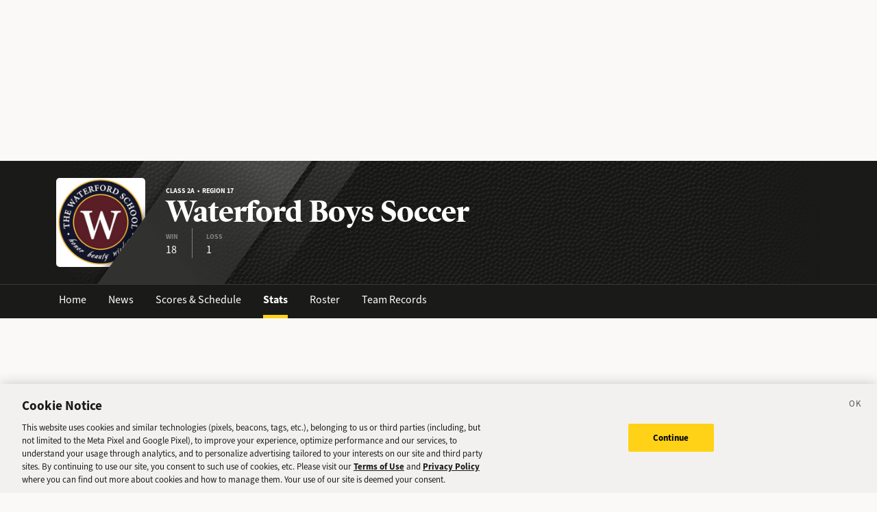

--- FILE ---
content_type: text/html; charset=utf-8
request_url: https://sports.deseret.com/high-school/school/waterford/boys-soccer/stats/2018
body_size: 16507
content:
<!DOCTYPE html><html><head><meta charSet="utf-8" data-next-head=""/><script>
        // Init gtag and set consent defaults
        window.dataLayer = window.dataLayer || [];
        function gtag(){dataLayer.push(arguments);}
        // GDPR/GDPR-like default
        gtag('consent', 'default', {
            ad_storage: 'denied',
            analytics_storage: 'denied',
            wait_for_update: 500,
            region: [
                'NO', 'DE', 'FI', 'BE', 'PT', 'BG', 'DK', 'LT', 'LU', 'HR', 'LV', 'FR', 'HU', 'BR', 'SE', 'MC', 'SI', 'SK', 'MF', 'SM', 'GB', 'YT', 'IE', 'GF', 'EE', 'MQ', 'MT', 'GP', 'IS', 'IT', 'GR', 'ES', 'RE', 'AT', 'CY', 'CZ', 'AX', 'PL', 'RO', 'LI', 'NL'
            ]
        });
        // CCPA/CCPA-like default
        gtag('consent', 'default', {
            ad_storage: 'granted',
            analytics_storage: 'granted',
            wait_for_update: 500,
            region: [
                'US-OR', 'US-CA', 'US-WA', 'US-NH', 'US-FL', 'US-CO', 'US-NV', 'US-MT', 'US-IL', 'US-DE', 'US-CT', 'US-PA', 'US-VA', 'US-MA', 'US-MD'
            ]
        });
        // Everywhere else
        gtag('consent', 'default', {
            ad_storage: 'granted',
            analytics_storage: 'granted'
        });
    
        function OptanonWrapper() {}
    </script><script src="https://cookie-cdn.cookiepro.com/scripttemplates/otSDKStub.js" type="text/javascript" data-language="en" data-domain-script="f7029bfa-4907-411f-b3ea-2327c44ae364"></script><script>
                        document.cookie = "__adblocker=; expires=Thu, 01 Jan 1970 00:00:00 GMT; path=/";
                            var setNptTechAdblockerCookie = function(adblocker) {
                            var d = new Date();
                            d.setTime(d.getTime() + 60 * 5 * 1000);
                            document.cookie = "__adblocker=" + (adblocker ? "true" : "false") + "; expires=" + d.toUTCString() + "; path=/";
                        };
                        var script = document.createElement("script");
                        script.setAttribute("async", true);
                        script.setAttribute("src", "//www.npttech.com/advertising.js");
                        script.setAttribute("onerror", "setNptTechAdblockerCookie(true);");
                        document.getElementsByTagName("head")[0].appendChild(script);
                    </script><title data-next-head="">Waterford Boys Soccer Stats - Utah High School Sports - Deseret News</title><link rel="stylesheet" href="https://use.typekit.net/zwt2mhd.css" data-next-head=""/><meta name="description" content="The latest Waterford Boys Soccer stats for the current season. Track current stats and find past stats for your favorite players." data-next-head=""/><link rel="shortcut icon" href="https://cdn.vox-cdn.com/uploads/chorus_asset/file/18298160/favicon.0.jpeg" data-next-head=""/><link rel="icon" type="image/png" href="https://cdn.vox-cdn.com/uploads/chorus_asset/file/18298163/favicon-16x16.0.png" sizes="16x16" data-next-head=""/><link rel="icon" type="image/png" href="https://cdn.vox-cdn.com/uploads/chorus_asset/file/18298166/favicon-32x32.0.png" sizes="32x32" data-next-head=""/><link rel="icon" type="image/png" href="https://cdn.vox-cdn.com/uploads/chorus_asset/file/18298161/favicon-96x96.0.png" sizes="96x96" data-next-head=""/><link rel="icon" type="image/png" href="https://cdn.vox-cdn.com/uploads/chorus_asset/file/21958854/deseret-192x192.0.png" sizes="192x192" data-next-head=""/><link rel="apple-touch-icon" href="https://cdn.vox-cdn.com/uploads/chorus_asset/file/21958841/deseret-180x180.0.png" sizes="180x180" data-next-head=""/><meta name="msapplication-TileImage" content="https://cdn.vox-cdn.com/uploads/chorus_asset/file/18298164/favicon-144x144.0.png" data-next-head=""/><meta name="msapplication-TileColor" content="#979797" data-next-head=""/><meta name="theme-color" content="" data-next-head=""/><meta name="viewport" content="width=device-width, initial-scale=1.0" data-next-head=""/><meta name="application-name" content="Deseret News High School Sports" data-next-head=""/><meta name="msapplication-square310x310logo" content="/mstile-310x310.png" data-next-head=""/><link rel="stylesheet" href="https://use.typekit.net/yqy4szw.css" data-next-head=""/><link rel="canonical" href="https://sports.deseret.com/high-school/school/waterford/boys-soccer/stats/2018" data-next-head=""/><meta property="og:url" content="https://sports.deseret.com/high-school/school/waterford/boys-soccer/stats/2018" data-next-head=""/><meta property="og:type" content="website" data-next-head=""/><meta property="og:site_name" content="Deseret News" data-next-head=""/><meta property="og:title" content="Waterford Boys Soccer Stats - Utah High School Sports - Deseret News" data-next-head=""/><meta property="og:description" content="The latest Waterford Boys Soccer stats for the current season. Track current stats and find past stats for your favorite players." data-next-head=""/><meta property="og:image" content="https://uploads.deseret.com/hs-sports/image_share_lg.jpg" data-next-head=""/><meta property="og:image:secure_url" content="https://uploads.deseret.com/hs-sports/image_share_lg.jpg" data-next-head=""/><meta property="og:image:type" content="image/jpeg" data-next-head=""/><meta property="og:image:width" content="1200" data-next-head=""/><meta property="og:image:height" content="630" data-next-head=""/><meta property="og:image:alt" content="Deseret News High School Sports logo" data-next-head=""/><meta property="fb:app_id" content="549923288395304" data-next-head=""/><meta name="twitter:site" content="@DeseretNews" data-next-head=""/><meta name="twitter:card" content="summary" data-next-head=""/><link rel="alternate" type="application/rss+xml" title="High School Sports" href="https://www.deseret.com/rss/high-school-sports/index.xml" data-next-head=""/><script id="charbeat" async="" data-next-head="">(function() {
                    var _sf_async_config = window._sf_async_config = (window._sf_async_config || {});
                    _sf_async_config.uid = 21057;
                    _sf_async_config.domain = 'deseret.com';
                    _sf_async_config.useCanonical = true;
                    _sf_async_config.useCanonicalDomain = true;
                    _sf_async_config.sections = '';
                    _sf_async_config.authors = '';
                    })();</script><script type="text/plain" class="optanon-category-C0002" async="" src="https://static.chartbeat.com/js/chartbeat.js" data-next-head=""></script><link rel="preload" href="/_next/static/css/f648ac24108a73c3.css" as="style"/><link rel="stylesheet" href="/_next/static/css/f648ac24108a73c3.css" data-n-g=""/><link rel="preload" href="/_next/static/css/30d0b21f5f0d1e74.css" as="style"/><link rel="stylesheet" href="/_next/static/css/30d0b21f5f0d1e74.css" data-n-p=""/><noscript data-n-css=""></noscript><script defer="" nomodule="" src="/_next/static/chunks/polyfills-42372ed130431b0a.js"></script><script src="/_next/static/chunks/webpack-578be2d53478fe06.js" defer=""></script><script src="/_next/static/chunks/framework-6c17f08e07d1abc4.js" defer=""></script><script src="/_next/static/chunks/main-c8b7aeba6019b7e0.js" defer=""></script><script src="/_next/static/chunks/pages/_app-3c790fa63a5a24e8.js" defer=""></script><script src="/_next/static/chunks/8507-6a575edf42effb0e.js" defer=""></script><script src="/_next/static/chunks/7766-3e8eda1fba8edee3.js" defer=""></script><script src="/_next/static/chunks/1266-018aa8d1f690b96a.js" defer=""></script><script src="/_next/static/chunks/7977-e9e131af8b736d9f.js" defer=""></script><script src="/_next/static/chunks/7241-a3115f0efd0333ce.js" defer=""></script><script src="/_next/static/chunks/6733-9ee57eec5ea7c03b.js" defer=""></script><script src="/_next/static/chunks/4835-c2055f93798da336.js" defer=""></script><script src="/_next/static/chunks/2411-156d924d6d6675b2.js" defer=""></script><script src="/_next/static/chunks/8169-05f41b1a027413f2.js" defer=""></script><script src="/_next/static/chunks/pages/high-school/school/%5Bschool%5D/%5Bsport%5D/stats/%5Byear%5D-56c3eecccf4553ff.js" defer=""></script><script src="/_next/static/v2.87.11/_buildManifest.js" defer=""></script><script src="/_next/static/v2.87.11/_ssgManifest.js" defer=""></script></head><body><div id="__next"><div class="container-fluid BaseLayout_pageWrapper__uJeJR"><div class="BaseLayout_contentWrapper__LYGNZ false" data-cy="contentWrapper"><div class="BaseLayout_headerSpace__EeQv4" data-cy="Head-space"></div><div class="TeamBanner_teamBannerWrapper__0Qt_e row"><div class="container"><div class="row"><div class="col-12"><div class="TeamBanner_bg__BITLm"><div class="TeamBanner_slant__kDZnM"></div><div class="TeamBanner_logoLayer__4HsXf"><div class="TeamBanner_logoWrapper__MkFhw" data-cy="team-logo"><img src="https://uploads.deseret.com/cdn-cgi/image/fit=contain,w=300,h=300/hs-sports/schools/waterford.jpg" alt="school logo"/></div></div><div class="TeamBanner_overlay__b_c7z"></div><div class="TeamBanner_label__5CTG6 d-flex flex-column justify-content-center align-items-start" data-cy="teamBanner_label"><h5>Class 2A  •  Region 17</h5><h1 class="">Waterford Boys Soccer</h1><div class="TeamBanner_quickStats__m4YEq"><div><div>WIN</div><div class="TeamBanner_quickStatText__21Pbf">18</div></div><div><div>LOSS</div><div class="TeamBanner_quickStatText__21Pbf">1</div></div></div></div></div></div></div></div></div><div class="TeamBanner_teamBannerLinksWrapper__dRmsa row" data-cy="teamBanner_linksWrapper"><div class="container"><div class="row"><div class="col-12 p-0"><ul><li><a href="/high-school/school/waterford" class="TeamBanner_teamBannerLink__TUA4X">Home</a></li><li class=""><a href="/high-school/school/waterford/news" class="TeamBanner_teamBannerLink__TUA4X">News</a></li><li class=""><a href="/high-school/school/waterford/boys-soccer/scores-schedule" class="TeamBanner_teamBannerLink__TUA4X">Scores &amp; Schedule</a></li><li class=""><a href="/high-school/school/waterford/boys-soccer/stats" class="TeamBanner_teamBannerLink__TUA4X TeamBanner_teamBannerLinkActive___f_nz">Stats</a></li><li class=""><a href="/high-school/school/waterford/boys-soccer/roster" class="TeamBanner_teamBannerLink__TUA4X">Roster</a></li><li class=""><a href="/high-school/school/waterford/boys-soccer/team-records" class="TeamBanner_teamBannerLink__TUA4X">Team Records</a></li></ul></div></div></div></div><div class="BaseLayout_smallScreen__OqkXj"><div class="DfpAd_dfpad__ZNgvQ" data-cy="Ad-space"><div class="adunitContainer"><div class="adBox"></div></div></div></div><div class="container mt-4 px-0 px-lg-3" data-cy="container"><div class="row"><div class="col-12 pb-5"><div class="row justify-between"><div class="col-sm-12 col-md-8"><h1>Stats</h1></div><div class="col-sm-12 col-md-4"><div class="mt-3 mt-lg-0"><div class="SchoolYearFilter_schoolYearFilterWrapper__hHmqs" data-cy="year-filter"><select><option value="2026">2025 - 2026</option><option value="2025">2024 - 2025</option><option value="2024">2023 - 2024</option><option value="2023">2022 - 2023</option><option value="2022">2021 - 2022</option><option value="2021">2020 - 2021</option><option value="2020">2019 - 2020</option><option value="2019">2018 - 2019</option><option value="2018" selected="">2017 - 2018</option><option value="2017">2016 - 2017</option><option value="2016">2015 - 2016</option><option value="2015">2014 - 2015</option><option value="2014">2013 - 2014</option><option value="2013">2012 - 2013</option><option value="2012">2011 - 2012</option><option value="2011">2010 - 2011</option><option value="2010">2009 - 2010</option><option value="2009">2008 - 2009</option><option value="2008">2007 - 2008</option><option value="2007">2006 - 2007</option><option value="2006">2005 - 2006</option><option value="2005">2004 - 2005</option><option value="2004">2003 - 2004</option><option value="2003">2002 - 2003</option><option value="2002">2001 - 2002</option><option value="2001">2000 - 2001</option><option value="2000">1999 - 2000</option><option value="1999">1998 - 1999</option><option value="1998">1997 - 1998</option><option value="1997">1996 - 1997</option><option value="1996">1995 - 1996</option><option value="1995">1994 - 1995</option><option value="1994">1993 - 1994</option><option value="1993">1992 - 1993</option><option value="1992">1991 - 1992</option><option value="1991">1990 - 1991</option><option value="1990">1989 - 1990</option><option value="1989">1988 - 1989</option><option value="1988">1987 - 1988</option><option value="1987">1986 - 1987</option><option value="1986">1985 - 1986</option><option value="1985">1984 - 1985</option><option value="1984">1983 - 1984</option><option value="1983">1982 - 1983</option><option value="1982">1981 - 1982</option><option value="1981">1980 - 1981</option><option value="1980">1979 - 1980</option><option value="1979">1978 - 1979</option><option value="1978">1977 - 1978</option><option value="1977">1976 - 1977</option><option value="1976">1975 - 1976</option><option value="1975">1974 - 1975</option><option value="1974">1973 - 1974</option><option value="1973">1972 - 1973</option><option value="1972">1971 - 1972</option><option value="1971">1970 - 1971</option><option value="1970">1969 - 1970</option><option value="1969">1968 - 1969</option><option value="1968">1967 - 1968</option><option value="1967">1966 - 1967</option><option value="1966">1965 - 1966</option><option value="1965">1964 - 1965</option><option value="1964">1963 - 1964</option><option value="1963">1962 - 1963</option><option value="1962">1961 - 1962</option><option value="1961">1960 - 1961</option><option value="1960">1959 - 1960</option><option value="1959">1958 - 1959</option><option value="1958">1957 - 1958</option><option value="1957">1956 - 1957</option><option value="1956">1955 - 1956</option><option value="1955">1954 - 1955</option><option value="1954">1953 - 1954</option><option value="1953">1952 - 1953</option><option value="1952">1951 - 1952</option><option value="1951">1950 - 1951</option><option value="1950">1949 - 1950</option><option value="1949">1948 - 1949</option><option value="1948">1947 - 1948</option><option value="1947">1946 - 1947</option><option value="1946">1945 - 1946</option><option value="1945">1944 - 1945</option><option value="1944">1943 - 1944</option><option value="1943">1942 - 1943</option><option value="1942">1941 - 1942</option><option value="1941">1940 - 1941</option><option value="1940">1939 - 1940</option><option value="1939">1938 - 1939</option><option value="1938">1937 - 1938</option><option value="1937">1936 - 1937</option><option value="1936">1935 - 1936</option><option value="1935">1934 - 1935</option><option value="1934">1933 - 1934</option><option value="1933">1932 - 1933</option><option value="1932">1931 - 1932</option><option value="1931">1930 - 1931</option><option value="1930">1929 - 1930</option><option value="1929">1928 - 1929</option><option value="1928">1927 - 1928</option><option value="1927">1926 - 1927</option><option value="1926">1925 - 1926</option><option value="1925">1924 - 1925</option><option value="1924">1923 - 1924</option><option value="1923">1922 - 1923</option><option value="1922">1921 - 1922</option><option value="1921">1920 - 1921</option><option value="1920">1919 - 1920</option><option value="1919">1918 - 1919</option><option value="1918">1917 - 1918</option><option value="1917">1916 - 1917</option><option value="1916">1915 - 1916</option><option value="1915">1914 - 1915</option><option value="1914">1913 - 1914</option><option value="1913">1912 - 1913</option><option value="1912">1911 - 1912</option><option value="1911">1910 - 1911</option><option value="1910">1909 - 1910</option><option value="1909">1908 - 1909</option><option value="1908">1907 - 1908</option><option value="1907">1906 - 1907</option><option value="1906">1905 - 1906</option><option value="1905">1904 - 1905</option><option value="1904">1903 - 1904</option><option value="1903">1902 - 1903</option><option value="1902">1901 - 1902</option><option value="1901">1900 - 1901</option><option value="1900">1899 - 1900</option></select></div></div></div></div><div class="row mt-4"><div class="col"><div class="TableComponent_wrapper__k_EYe TableComponent_striped__QZQ2_" data-cy="tableComponent_Wrapper"><table role="table"><thead data-cy="tableComponent_Header"><tr role="row"><th colSpan="6" role="columnheader" class="TableComponent_tableHeader__CYrel"><span class="d-flex"><span>Overall Team Stats</span></span> </th></tr><tr role="row"><th colSpan="1" role="columnheader" title="Toggle SortBy" style="cursor:pointer" class="text-center TableComponent_sticky__FiTQ8 PlayerColumns_playerNumber__U0c_8 TableComponent_tableSubHeader__5jsYY"><div class="TableComponent_stickyBorder__bmPAl TableComponent_stickyShadow__OP4ic">NO</div> </th><th colSpan="1" role="columnheader" title="Toggle SortBy" style="cursor:pointer" class="text-start TableComponent_sticky__FiTQ8 PlayerColumns_playerName__5m52f TableComponent_tableSubHeader__5jsYY"><div class="TableComponent_stickyBorder__bmPAl TableComponent_stickyShadow__OP4ic">PLAYER</div> </th><th colSpan="1" role="columnheader" title="Toggle SortBy" style="cursor:pointer" class="TableComponent_tableSubHeader__5jsYY"><span class="d-flex"><span>GAMES</span></span> </th><th colSpan="1" role="columnheader" title="Toggle SortBy" style="cursor:pointer" class="TableComponent_tableSubHeader__5jsYY"><span class="d-flex"><span>GOALS</span></span> </th><th colSpan="1" role="columnheader" title="Toggle SortBy" style="cursor:pointer" class="TableComponent_tableSubHeader__5jsYY"><span class="d-flex"><span>ASSISTS</span></span> </th><th colSpan="1" role="columnheader" title="Toggle SortBy" style="cursor:pointer" class="TableComponent_tableSubHeader__5jsYY"><span class="d-flex"><span>SHUTOUTS</span></span> </th></tr></thead><tbody role="rowgroup" data-cy="tableComponent_Body"><tr role="row" data-cy="table-row-0"><td role="cell" class="text-center TableComponent_sticky__FiTQ8 PlayerColumns_playerNumber__U0c_8" data-cy="cell-0"><div class="TableComponent_stickyBorder__bmPAl TableComponent_stickyShadow__OP4ic"><span class="parallelogram parallelogram-grey-outline">-</span></div></td><td role="cell" class="text-start TableComponent_sticky__FiTQ8 PlayerColumns_playerName__5m52f" data-cy="cell-1"><div class="TableComponent_stickyBorder__bmPAl TableComponent_stickyShadow__OP4ic"><div><a href="/high-school/boys-soccer/athlete/stun-acharya/197522" class="AthleteProfileLink_athleteLink__T5mxO"><span class="AthleteProfileLink_thumbnail__1RLpF"></span><span><span class="d-inline d-md-none">S<!-- -->.</span><span class="d-none d-md-inline">Stun</span></span> <!-- --> Acharya</a></div></div></td><td role="cell" data-cy="cell-2">19</td><td role="cell" data-cy="cell-3">2</td><td role="cell" data-cy="cell-4"></td><td role="cell" data-cy="cell-5"></td></tr><tr role="row" data-cy="table-row-1"><td role="cell" class="text-center TableComponent_sticky__FiTQ8 PlayerColumns_playerNumber__U0c_8" data-cy="cell-0"><div class="TableComponent_stickyBorder__bmPAl TableComponent_stickyShadow__OP4ic"><span class="parallelogram parallelogram-grey-outline">-</span></div></td><td role="cell" class="text-start TableComponent_sticky__FiTQ8 PlayerColumns_playerName__5m52f" data-cy="cell-1"><div class="TableComponent_stickyBorder__bmPAl TableComponent_stickyShadow__OP4ic"><div><a href="/high-school/boys-soccer/athlete/alex-aguirre/156661" class="AthleteProfileLink_athleteLink__T5mxO"><span class="AthleteProfileLink_thumbnail__1RLpF"></span><span><span class="d-inline d-md-none">A<!-- -->.</span><span class="d-none d-md-inline">Alex</span></span> <!-- --> Aguirre</a></div></div></td><td role="cell" data-cy="cell-2">19</td><td role="cell" data-cy="cell-3">3</td><td role="cell" data-cy="cell-4"></td><td role="cell" data-cy="cell-5"></td></tr><tr role="row" data-cy="table-row-2"><td role="cell" class="text-center TableComponent_sticky__FiTQ8 PlayerColumns_playerNumber__U0c_8" data-cy="cell-0"><div class="TableComponent_stickyBorder__bmPAl TableComponent_stickyShadow__OP4ic"><span class="parallelogram parallelogram-grey-outline">-</span></div></td><td role="cell" class="text-start TableComponent_sticky__FiTQ8 PlayerColumns_playerName__5m52f" data-cy="cell-1"><div class="TableComponent_stickyBorder__bmPAl TableComponent_stickyShadow__OP4ic"><div><a href="/high-school/boys-soccer/athlete/samuel-becker/233144" class="AthleteProfileLink_athleteLink__T5mxO"><span class="AthleteProfileLink_thumbnail__1RLpF"></span><span><span class="d-inline d-md-none">S<!-- -->.</span><span class="d-none d-md-inline">Samuel</span></span> <!-- --> Becker</a></div></div></td><td role="cell" data-cy="cell-2">19</td><td role="cell" data-cy="cell-3">4</td><td role="cell" data-cy="cell-4"></td><td role="cell" data-cy="cell-5"></td></tr><tr role="row" data-cy="table-row-3"><td role="cell" class="text-center TableComponent_sticky__FiTQ8 PlayerColumns_playerNumber__U0c_8" data-cy="cell-0"><div class="TableComponent_stickyBorder__bmPAl TableComponent_stickyShadow__OP4ic"><span class="parallelogram parallelogram-grey-outline">-</span></div></td><td role="cell" class="text-start TableComponent_sticky__FiTQ8 PlayerColumns_playerName__5m52f" data-cy="cell-1"><div class="TableComponent_stickyBorder__bmPAl TableComponent_stickyShadow__OP4ic"><div><a href="/high-school/boys-soccer/athlete/shilong-cui/197578" class="AthleteProfileLink_athleteLink__T5mxO"><span class="AthleteProfileLink_thumbnail__1RLpF"></span><span><span class="d-inline d-md-none">S<!-- -->.</span><span class="d-none d-md-inline">Shilong</span></span> <!-- --> Cui</a></div></div></td><td role="cell" data-cy="cell-2">19</td><td role="cell" data-cy="cell-3">1</td><td role="cell" data-cy="cell-4"></td><td role="cell" data-cy="cell-5"></td></tr><tr role="row" data-cy="table-row-4"><td role="cell" class="text-center TableComponent_sticky__FiTQ8 PlayerColumns_playerNumber__U0c_8" data-cy="cell-0"><div class="TableComponent_stickyBorder__bmPAl TableComponent_stickyShadow__OP4ic"><span class="parallelogram parallelogram-grey-outline">-</span></div></td><td role="cell" class="text-start TableComponent_sticky__FiTQ8 PlayerColumns_playerName__5m52f" data-cy="cell-1"><div class="TableComponent_stickyBorder__bmPAl TableComponent_stickyShadow__OP4ic"><div><a href="/high-school/boys-soccer/athlete/barr-dolan/196649" class="AthleteProfileLink_athleteLink__T5mxO"><span class="AthleteProfileLink_thumbnail__1RLpF"></span><span><span class="d-inline d-md-none">B<!-- -->.</span><span class="d-none d-md-inline">Barr</span></span> <!-- --> Dolan</a></div></div></td><td role="cell" data-cy="cell-2">19</td><td role="cell" data-cy="cell-3">2</td><td role="cell" data-cy="cell-4"></td><td role="cell" data-cy="cell-5"></td></tr><tr role="row" data-cy="table-row-5"><td role="cell" class="text-center TableComponent_sticky__FiTQ8 PlayerColumns_playerNumber__U0c_8" data-cy="cell-0"><div class="TableComponent_stickyBorder__bmPAl TableComponent_stickyShadow__OP4ic"><span class="parallelogram parallelogram-grey-outline">-</span></div></td><td role="cell" class="text-start TableComponent_sticky__FiTQ8 PlayerColumns_playerName__5m52f" data-cy="cell-1"><div class="TableComponent_stickyBorder__bmPAl TableComponent_stickyShadow__OP4ic"><div><a href="/high-school/boys-soccer/athlete/corwin-heuston/197577" class="AthleteProfileLink_athleteLink__T5mxO"><span class="AthleteProfileLink_thumbnail__1RLpF"></span><span><span class="d-inline d-md-none">C<!-- -->.</span><span class="d-none d-md-inline">Corwin</span></span> <!-- --> Heuston</a></div></div></td><td role="cell" data-cy="cell-2">19</td><td role="cell" data-cy="cell-3">2</td><td role="cell" data-cy="cell-4"></td><td role="cell" data-cy="cell-5"></td></tr><tr role="row" data-cy="table-row-6"><td role="cell" class="text-center TableComponent_sticky__FiTQ8 PlayerColumns_playerNumber__U0c_8" data-cy="cell-0"><div class="TableComponent_stickyBorder__bmPAl TableComponent_stickyShadow__OP4ic"><span class="parallelogram parallelogram-grey-outline">-</span></div></td><td role="cell" class="text-start TableComponent_sticky__FiTQ8 PlayerColumns_playerName__5m52f" data-cy="cell-1"><div class="TableComponent_stickyBorder__bmPAl TableComponent_stickyShadow__OP4ic"><div><a href="/high-school/boys-soccer/athlete/viewing-heuston/197521" class="AthleteProfileLink_athleteLink__T5mxO"><span class="AthleteProfileLink_thumbnail__1RLpF"></span><span><span class="d-inline d-md-none">V<!-- -->.</span><span class="d-none d-md-inline">Viewing</span></span> <!-- --> Heuston</a></div></div></td><td role="cell" data-cy="cell-2">19</td><td role="cell" data-cy="cell-3">1</td><td role="cell" data-cy="cell-4"></td><td role="cell" data-cy="cell-5"></td></tr><tr role="row" data-cy="table-row-7"><td role="cell" class="text-center TableComponent_sticky__FiTQ8 PlayerColumns_playerNumber__U0c_8" data-cy="cell-0"><div class="TableComponent_stickyBorder__bmPAl TableComponent_stickyShadow__OP4ic"><span class="parallelogram parallelogram-grey-outline">-</span></div></td><td role="cell" class="text-start TableComponent_sticky__FiTQ8 PlayerColumns_playerName__5m52f" data-cy="cell-1"><div class="TableComponent_stickyBorder__bmPAl TableComponent_stickyShadow__OP4ic"><div><a href="/high-school/boys-soccer/athlete/ethan-jeong/197607" class="AthleteProfileLink_athleteLink__T5mxO"><span class="AthleteProfileLink_thumbnail__1RLpF"></span><span><span class="d-inline d-md-none">E<!-- -->.</span><span class="d-none d-md-inline">Ethan</span></span> <!-- --> Jeong</a></div></div></td><td role="cell" data-cy="cell-2">19</td><td role="cell" data-cy="cell-3">1</td><td role="cell" data-cy="cell-4"></td><td role="cell" data-cy="cell-5"></td></tr><tr role="row" data-cy="table-row-8"><td role="cell" class="text-center TableComponent_sticky__FiTQ8 PlayerColumns_playerNumber__U0c_8" data-cy="cell-0"><div class="TableComponent_stickyBorder__bmPAl TableComponent_stickyShadow__OP4ic"><span class="parallelogram parallelogram-grey-outline">-</span></div></td><td role="cell" class="text-start TableComponent_sticky__FiTQ8 PlayerColumns_playerName__5m52f" data-cy="cell-1"><div class="TableComponent_stickyBorder__bmPAl TableComponent_stickyShadow__OP4ic"><div><a href="/high-school/boys-soccer/athlete/nik-kizerian/196647" class="AthleteProfileLink_athleteLink__T5mxO"><span class="AthleteProfileLink_thumbnail__1RLpF"></span><span><span class="d-inline d-md-none">N<!-- -->.</span><span class="d-none d-md-inline">Nik</span></span> <!-- --> Kizerian</a></div></div></td><td role="cell" data-cy="cell-2">19</td><td role="cell" data-cy="cell-3">18</td><td role="cell" data-cy="cell-4"></td><td role="cell" data-cy="cell-5"></td></tr><tr role="row" data-cy="table-row-9"><td role="cell" class="text-center TableComponent_sticky__FiTQ8 PlayerColumns_playerNumber__U0c_8" data-cy="cell-0"><div class="TableComponent_stickyBorder__bmPAl TableComponent_stickyShadow__OP4ic"><span class="parallelogram parallelogram-grey-outline">-</span></div></td><td role="cell" class="text-start TableComponent_sticky__FiTQ8 PlayerColumns_playerName__5m52f" data-cy="cell-1"><div class="TableComponent_stickyBorder__bmPAl TableComponent_stickyShadow__OP4ic"><div><a href="/high-school/boys-soccer/athlete/morgan-lopez/233132" class="AthleteProfileLink_athleteLink__T5mxO"><span class="AthleteProfileLink_thumbnail__1RLpF"></span><span><span class="d-inline d-md-none">M<!-- -->.</span><span class="d-none d-md-inline">Morgan</span></span> <!-- --> Lopez</a></div></div></td><td role="cell" data-cy="cell-2">19</td><td role="cell" data-cy="cell-3">1</td><td role="cell" data-cy="cell-4"></td><td role="cell" data-cy="cell-5">8</td></tr><tr role="row" data-cy="table-row-10"><td role="cell" class="text-center TableComponent_sticky__FiTQ8 PlayerColumns_playerNumber__U0c_8" data-cy="cell-0"><div class="TableComponent_stickyBorder__bmPAl TableComponent_stickyShadow__OP4ic"><span class="parallelogram parallelogram-grey-outline">-</span></div></td><td role="cell" class="text-start TableComponent_sticky__FiTQ8 PlayerColumns_playerName__5m52f" data-cy="cell-1"><div class="TableComponent_stickyBorder__bmPAl TableComponent_stickyShadow__OP4ic"><div><a href="/high-school/boys-soccer/athlete/andrew-mcslarrow/193718" class="AthleteProfileLink_athleteLink__T5mxO"><span class="AthleteProfileLink_thumbnail__1RLpF"></span><span><span class="d-inline d-md-none">A<!-- -->.</span><span class="d-none d-md-inline">Andrew</span></span> <!-- --> Mcslarrow</a></div></div></td><td role="cell" data-cy="cell-2">19</td><td role="cell" data-cy="cell-3">12</td><td role="cell" data-cy="cell-4"></td><td role="cell" data-cy="cell-5"></td></tr><tr role="row" data-cy="table-row-11"><td role="cell" class="text-center TableComponent_sticky__FiTQ8 PlayerColumns_playerNumber__U0c_8" data-cy="cell-0"><div class="TableComponent_stickyBorder__bmPAl TableComponent_stickyShadow__OP4ic"><span class="parallelogram parallelogram-grey-outline">-</span></div></td><td role="cell" class="text-start TableComponent_sticky__FiTQ8 PlayerColumns_playerName__5m52f" data-cy="cell-1"><div class="TableComponent_stickyBorder__bmPAl TableComponent_stickyShadow__OP4ic"><div><a href="/high-school/boys-soccer/athlete/nik-nilsson/196346" class="AthleteProfileLink_athleteLink__T5mxO"><span class="AthleteProfileLink_thumbnail__1RLpF"></span><span><span class="d-inline d-md-none">N<!-- -->.</span><span class="d-none d-md-inline">Nik</span></span> <!-- --> Nilsson</a></div></div></td><td role="cell" data-cy="cell-2">19</td><td role="cell" data-cy="cell-3">4</td><td role="cell" data-cy="cell-4"></td><td role="cell" data-cy="cell-5"></td></tr><tr role="row" data-cy="table-row-12"><td role="cell" class="text-center TableComponent_sticky__FiTQ8 PlayerColumns_playerNumber__U0c_8" data-cy="cell-0"><div class="TableComponent_stickyBorder__bmPAl TableComponent_stickyShadow__OP4ic"><span class="parallelogram parallelogram-grey-outline">-</span></div></td><td role="cell" class="text-start TableComponent_sticky__FiTQ8 PlayerColumns_playerName__5m52f" data-cy="cell-1"><div class="TableComponent_stickyBorder__bmPAl TableComponent_stickyShadow__OP4ic"><div><a href="/high-school/boys-soccer/athlete/david-paul/197608" class="AthleteProfileLink_athleteLink__T5mxO"><span class="AthleteProfileLink_thumbnail__1RLpF"></span><span><span class="d-inline d-md-none">D<!-- -->.</span><span class="d-none d-md-inline">David</span></span> <!-- --> Paul</a></div></div></td><td role="cell" data-cy="cell-2">19</td><td role="cell" data-cy="cell-3">1</td><td role="cell" data-cy="cell-4"></td><td role="cell" data-cy="cell-5"></td></tr><tr role="row" data-cy="table-row-13"><td role="cell" class="text-center TableComponent_sticky__FiTQ8 PlayerColumns_playerNumber__U0c_8" data-cy="cell-0"><div class="TableComponent_stickyBorder__bmPAl TableComponent_stickyShadow__OP4ic"><span class="parallelogram parallelogram-grey-outline">-</span></div></td><td role="cell" class="text-start TableComponent_sticky__FiTQ8 PlayerColumns_playerName__5m52f" data-cy="cell-1"><div class="TableComponent_stickyBorder__bmPAl TableComponent_stickyShadow__OP4ic"><div><a href="/high-school/boys-soccer/athlete/tate-reynolds/195331" class="AthleteProfileLink_athleteLink__T5mxO"><span class="AthleteProfileLink_thumbnail__1RLpF"></span><span><span class="d-inline d-md-none">T<!-- -->.</span><span class="d-none d-md-inline">Tate</span></span> <!-- --> Reynolds</a></div></div></td><td role="cell" data-cy="cell-2">19</td><td role="cell" data-cy="cell-3">16</td><td role="cell" data-cy="cell-4"></td><td role="cell" data-cy="cell-5"></td></tr><tr role="row" data-cy="table-row-14"><td role="cell" class="text-center TableComponent_sticky__FiTQ8 PlayerColumns_playerNumber__U0c_8" data-cy="cell-0"><div class="TableComponent_stickyBorder__bmPAl TableComponent_stickyShadow__OP4ic"><span class="parallelogram parallelogram-grey-outline">-</span></div></td><td role="cell" class="text-start TableComponent_sticky__FiTQ8 PlayerColumns_playerName__5m52f" data-cy="cell-1"><div class="TableComponent_stickyBorder__bmPAl TableComponent_stickyShadow__OP4ic"><div><a href="/high-school/boys-soccer/athlete/benjamin-shepherd/197579" class="AthleteProfileLink_athleteLink__T5mxO"><span class="AthleteProfileLink_thumbnail__1RLpF"></span><span><span class="d-inline d-md-none">B<!-- -->.</span><span class="d-none d-md-inline">Benjamin</span></span> <!-- --> Shepherd</a></div></div></td><td role="cell" data-cy="cell-2">19</td><td role="cell" data-cy="cell-3">2</td><td role="cell" data-cy="cell-4"></td><td role="cell" data-cy="cell-5"></td></tr><tr role="row" data-cy="table-row-15"><td role="cell" class="text-center TableComponent_sticky__FiTQ8 PlayerColumns_playerNumber__U0c_8" data-cy="cell-0"><div class="TableComponent_stickyBorder__bmPAl TableComponent_stickyShadow__OP4ic"><span class="parallelogram parallelogram-grey-outline">-</span></div></td><td role="cell" class="text-start TableComponent_sticky__FiTQ8 PlayerColumns_playerName__5m52f" data-cy="cell-1"><div class="TableComponent_stickyBorder__bmPAl TableComponent_stickyShadow__OP4ic"><div><a href="/high-school/boys-soccer/athlete/connor-smith/211590" class="AthleteProfileLink_athleteLink__T5mxO"><span class="AthleteProfileLink_thumbnail__1RLpF"></span><span><span class="d-inline d-md-none">C<!-- -->.</span><span class="d-none d-md-inline">Connor</span></span> <!-- --> Smith</a></div></div></td><td role="cell" data-cy="cell-2">19</td><td role="cell" data-cy="cell-3">21</td><td role="cell" data-cy="cell-4"></td><td role="cell" data-cy="cell-5"></td></tr><tr role="row" data-cy="table-row-16"><td role="cell" class="text-center TableComponent_sticky__FiTQ8 PlayerColumns_playerNumber__U0c_8" data-cy="cell-0"><div class="TableComponent_stickyBorder__bmPAl TableComponent_stickyShadow__OP4ic"><span class="parallelogram parallelogram-grey-outline">-</span></div></td><td role="cell" class="text-start TableComponent_sticky__FiTQ8 PlayerColumns_playerName__5m52f" data-cy="cell-1"><div class="TableComponent_stickyBorder__bmPAl TableComponent_stickyShadow__OP4ic"><div><a href="/high-school/boys-soccer/athlete/daniel-south/197580" class="AthleteProfileLink_athleteLink__T5mxO"><span class="AthleteProfileLink_thumbnail__1RLpF"></span><span><span class="d-inline d-md-none">D<!-- -->.</span><span class="d-none d-md-inline">Daniel</span></span> <!-- --> South</a></div></div></td><td role="cell" data-cy="cell-2">19</td><td role="cell" data-cy="cell-3">1</td><td role="cell" data-cy="cell-4"></td><td role="cell" data-cy="cell-5"></td></tr><tr role="row" data-cy="table-row-17"><td role="cell" class="text-center TableComponent_sticky__FiTQ8 PlayerColumns_playerNumber__U0c_8" data-cy="cell-0"><div class="TableComponent_stickyBorder__bmPAl TableComponent_stickyShadow__OP4ic"><span class="parallelogram parallelogram-grey-outline">-</span></div></td><td role="cell" class="text-start TableComponent_sticky__FiTQ8 PlayerColumns_playerName__5m52f" data-cy="cell-1"><div class="TableComponent_stickyBorder__bmPAl TableComponent_stickyShadow__OP4ic"><div><a href="/high-school/boys-soccer/athlete/lucas-walker/196897" class="AthleteProfileLink_athleteLink__T5mxO"><span class="AthleteProfileLink_thumbnail__1RLpF"></span><span><span class="d-inline d-md-none">L<!-- -->.</span><span class="d-none d-md-inline">Lucas</span></span> <!-- --> Walker</a></div></div></td><td role="cell" data-cy="cell-2">19</td><td role="cell" data-cy="cell-3">2</td><td role="cell" data-cy="cell-4"></td><td role="cell" data-cy="cell-5"></td></tr><tr role="row" data-cy="table-row-18"><td role="cell" class="text-center TableComponent_sticky__FiTQ8 PlayerColumns_playerNumber__U0c_8" data-cy="cell-0"><div class="TableComponent_stickyBorder__bmPAl TableComponent_stickyShadow__OP4ic"><span class="parallelogram parallelogram-grey-outline">-</span></div></td><td role="cell" class="text-start TableComponent_sticky__FiTQ8 PlayerColumns_playerName__5m52f" data-cy="cell-1"><div class="TableComponent_stickyBorder__bmPAl TableComponent_stickyShadow__OP4ic"><div><a href="/high-school/boys-soccer/athlete/sergio-yates/196648" class="AthleteProfileLink_athleteLink__T5mxO"><span class="AthleteProfileLink_thumbnail__1RLpF"></span><span><span class="d-inline d-md-none">S<!-- -->.</span><span class="d-none d-md-inline">Sergio</span></span> <!-- --> Yates</a></div></div></td><td role="cell" data-cy="cell-2">19</td><td role="cell" data-cy="cell-3">3</td><td role="cell" data-cy="cell-4"></td><td role="cell" data-cy="cell-5"></td></tr><tr role="row" data-cy="table-row-19"><td role="cell" class="text-center TableComponent_sticky__FiTQ8 PlayerColumns_playerNumber__U0c_8" data-cy="cell-0"><div class="TableComponent_stickyBorder__bmPAl TableComponent_stickyShadow__OP4ic"><span class="parallelogram parallelogram-grey-outline">-</span></div></td><td role="cell" class="text-start TableComponent_sticky__FiTQ8 PlayerColumns_playerName__5m52f" data-cy="cell-1"><div class="TableComponent_stickyBorder__bmPAl TableComponent_stickyShadow__OP4ic"><div><a href="/high-school/boys-soccer/athlete/joaquin-zavala/197581" class="AthleteProfileLink_athleteLink__T5mxO"><span class="AthleteProfileLink_thumbnail__1RLpF"></span><span><span class="d-inline d-md-none">J<!-- -->.</span><span class="d-none d-md-inline">Joaquin</span></span> <!-- --> Zavala</a></div></div></td><td role="cell" data-cy="cell-2">19</td><td role="cell" data-cy="cell-3">1</td><td role="cell" data-cy="cell-4"></td><td role="cell" data-cy="cell-5"></td></tr></tbody></table></div></div></div></div></div></div><div class="DfpAd_dfpad__ZNgvQ" data-cy="Ad-space"><div class="adunitContainer"><div class="adBox"></div></div></div><footer class="footer_footerWrapper___BVwA row mt-auto" data-cy="footer_footerWrapper"><div class="container"><div class="row"><div class="col-12 col-md-8"><div class="row mt-4"><div class="col-12 text-center text-md-start"><a rel="nofollow" href="https://www.deseret.com/"><svg xmlns="http://www.w3.org/2000/svg" viewBox="0 0 630 79" class="footer_deseretNewsLogo__KsoNx" width="200"><path fill="#231F20" d="M473.6 7.9h4.1l.6-3.4h-23.9l-.6 3.4h4.3c3.9 0 4.6 1.4 4.8 2.8.1 1.3.1 2.6-.2 4.7l-7.1 40.8-23.3-51.7h-22.9l-.6 3.4h7.1l-9.6 54c-.6 3.1-1.8 7.9-5.8 7.9h-4.8l-.6 3.4h23.2l.6-3.4h-4c-3.4 0-5.2-1.2-5.5-3.9-.1-.8.2-2.1.5-3.7.1-.6.3-1.3.4-2l8.4-48.2 27.8 61.3h9.5l10.4-57.4c1-5.9 2.6-8 7.2-8m100.2 26.2v-.7c-.4-3.4-3.2-6-6.7-6-3.7 0-6.7 3-6.7 6.7s3 6.7 6.6 6.7c.3.4.7.9.9 1.1-1.4 3.5-3.4 7.2-5.9 10.9-4.5 6.7-9 11.6-12.5 13.9-.9.4-1.7.5-2.2.1-.3-.2-.5-.6-.4-1 0 0 .2-.9.3-1.3l6.7-34.8h-14.1l-.5 2.3c-1.2 3.4-4.2 11.4-9.4 19.9-2.1 3.5-4.1 6.3-5.8 8.6-.6.7-1.4.8-1.9.3-.5-.4-.4-1.3-.3-1.8l.6-3 5.9-29.3h-2.3l-2.7 2.9-16.7.4-.4 3.4h6.6l-5.3 25.1-.3.6c-2.5 4.4-10.3 12.4-22.3 11.8-3.4-.2-5.7-2.3-6.1-5.6-.4-3.2-.2-6.8.5-11.5 1.9.4 4.2.5 5.2.5 6.8 0 12.4-2 15.6-5.5 2.2-2.4 3.1-5.5 2.7-9.1-.8-6.6-7.8-10.5-14.1-10.5-5.6-.2-11.5 2.7-16.3 7.9-5.6 6-8.5 14-7.7 20.7 1.1 9.5 8.2 15.8 18.6 16.4.7 0 1.4.1 2.1.1 11 0 17.8-5 21.7-9.4v.7c.6 5 4.4 8.2 9.7 8.2h1.7c.5 0 .7-.1.9-.3.1-.1 6.7-8.4 12.8-18.1 1.3-2 2.5-4.1 3.6-6.2l-1 4.6s-.9 5.7-1.1 7.2-.1 3.3.3 4.7c1 3.6 2.6 7 8 7.8h.1c.1 0 1.3.2 2.6.2h.9c4.1-.4 10.8-6.8 18.4-17.6 4.3-6.1 9.9-14.9 9.9-21.9-.2 0-.2-.1-.2-.1m-85.5-2c1.1 0 2.6.8 2.8 3.1.4 3.1-.7 7.2-1.7 10.7s-2.3 5.5-6.1 5.5c-1 0-2.3-.2-3.3-.6 2.4-12.1 4.4-18.7 8.3-18.7m119.9 6.8v-.1c-.1-1.5-.6-2.9-1.5-4-2.9-4-9.2-5.5-13.5-5.5-5.6 0-10.6 2.1-13.8 5.7-2.6 3-3.8 6.7-3.3 10.7.8 6.8 6.5 9.6 11.5 12.1 4 2 7.4 3.6 7.8 6.9.2 2-.1 3.5-1.1 4.6-1.7 1.9-4.9 2.3-7.3 2.3-4.7 0-9.2-2.4-10-3.2 0 0 0-.1.1-.1 3.3-.4 5.9-3.2 5.9-6.6 0-3.7-3-6.6-6.6-6.6-3.5 0-6.4 2.7-6.6 6.1q-.15 1.05 0 2.1c.9 7.2 10.6 10.9 17.2 11.2h1.2c5.8 0 11.1-1.8 14.3-5q3.75-3.6 3.6-9c-.1-8.1-6.5-11.4-12.2-14.3-4.4-2.3-8.1-4.2-8.6-7.8-.2-1.4.2-2.6 1.1-3.6 1.7-1.9 4.8-2.6 6.9-2.6 2 0 4 .5 5.4 1-2.1 1.1-3.6 3.3-3.6 5.9 0 3.7 3 6.6 6.6 6.6 3.7 0 6.6-3 6.6-6.6-.1-.1-.1-.1-.1-.2M140.5 4.5h-27.7l-.6 3.5h7.9l-10.4 61.9h-7.3l-.6 3.5h33.8c10.7 0 20.3-4.2 27.1-11.8 7-7.9 10.3-19 8.9-30.2-2.1-16.9-13.7-26.9-31.1-26.9m6.1 58.9c-3.5 4.3-8.4 6.4-15 6.4h-5.4l10.5-61.9h3.4c5.1 0 14 2 15.6 15.3.8 7-2.8 32.2-9.1 40.2m245-33.2 2.9-15.5-15.9 8.6-1.2 6.9h-8.5l-.6 3.5h8.4l-3.9 22.9c-2.9 4.9-12.2 15-22.5 14.5-3.5-.2-5.8-2.3-6.2-5.6-.4-3.2-.3-6.8.4-11.6 1.9.4 4.2.5 5.2.5 6.9 0 12.6-2 15.8-5.6 2.2-2.5 3-5.5 2.6-9.1-.7-6.7-7.9-10.7-14.3-10.7-5.7-.2-11.7 2.8-16.6 8.1-5.5 6.1-8.5 14-7.7 20.8 1.2 9.5 8.4 15.8 18.9 16.5.6 0 1.1.1 1.7.1 10.1 0 17.4-6.2 21.7-11v1c0 .3.1 1.3.3 2.1.8 3.2 4.2 6.7 11.6 6.7h.8l.1-.8c.5-3.5 1.5-9.9 1.8-12l4.5-26.8h11.2l.6-3.5zm-38.2 1.7c1.2 0 2.6.8 2.9 3.1.4 3.1-.7 7.2-1.7 10.8-1 3.5-2.3 5.6-6.2 5.6-1.1 0-2.4-.2-3.3-.6 2.3-12.3 4.4-18.9 8.3-18.9M251 38.6c-.1-1.4-.5-2.7-1.3-3.7-2.8-4.2-9.3-5.8-13.8-5.8-5.6 0-10.7 2.1-13.9 5.7-2.6 3-3.8 6.7-3.3 10.8.8 6.9 6.5 9.7 11.6 12.1 4 2 7.5 3.7 7.9 6.9.2 2-.1 3.5-1.1 4.6-1.7 1.9-4.9 2.3-7.3 2.3-4.7 0-9.2-2.4-10-3.2 0 0 0-.1.1-.1 3.3-.4 5.9-3.2 5.9-6.6 0-3.7-3-6.7-6.7-6.7-2.8 0-5.1 1.7-6.2 4.1l-.2.3c-3 5.3-9.7 11.6-18.4 11.8-3.3.1-5.7-2.1-6.2-5.6-.4-3.2-.3-6.8.4-11.6 1.9.4 4.2.5 5.2.5 6.9 0 12.6-2 15.8-5.6 2.2-2.5 3.1-5.5 2.6-9.1-.8-6.7-7.9-10.7-14.3-10.7-5.7-.2-11.7 2.8-16.6 8.1-5.5 6.1-8.5 14-7.7 20.8 1.1 9.4 8.4 15.7 18.9 16.5.6 0 1.1.1 1.6.1 8.1 0 14.4-4.4 18.6-9.5 2.1 6.1 11 9.4 16.9 9.5 5.8.1 12.5-1.6 16.5-6 2.2-2.5 3.1-5.5 2.7-8.9-1-8.5-7.3-11.5-12.8-14-4.1-1.9-7.6-3.6-8.1-7.2-.2-1.4.2-2.7 1.1-3.7 1.7-1.9 4.8-2.6 6.9-2.6 2 0 4.1.5 5.4 1-2.1 1.1-3.6 3.3-3.6 5.9a6.7 6.7 0 0 0 13.4 0v-.4m-53.6-6.7c1.2 0 2.6.8 2.9 3.1.4 3.1-.7 7.2-1.7 10.8-1 3.5-2.3 5.6-6.2 5.6-1.1 0-2.4-.2-3.3-.6 2.3-12.3 4.3-18.9 8.3-18.9m136.5 4c0-4-3.2-7.3-7.2-7.3h-.1c-1.5 0-3.3.7-3.3.7-2.4.9-5.4 3-7.9 5.3l1.4-7.6h-2.3l-2.7 2.9-17 .3-.4 3.4h6.7l-4.3 23c-2.9 4.9-12.2 14.9-22.4 14.3-3.5-.2-5.8-2.3-6.2-5.6-.4-3.2-.3-6.8.4-11.6 1.9.4 4.2.5 5.2.5 6.9 0 12.6-2 15.8-5.6 2.2-2.5 3-5.5 2.6-9.1-.8-6.5-7.9-10.5-14.3-10.5-5.7-.2-11.7 2.8-16.6 8.1-5.5 6.1-8.5 14-7.7 20.8 1.2 9.5 8.4 15.8 18.9 16.5.6 0 1.1.1 1.7.1 9.8 0 17.1-5.9 21.3-10.6l-1.8 9.4h14.5l5.3-28.7c1.4-3.6 3.7-7.4 5.9-9.7 0 .3-.1.7-.1 1.1 0 4 3.3 7.3 7.3 7.3 4-.2 7.3-3.4 7.3-7.4m-56.4-4c1.2 0 2.6.8 2.9 3.1.4 3.1-.7 7.2-1.7 10.8-1 3.5-2.3 5.6-6.2 5.6-1.1 0-2.4-.2-3.3-.6 2.3-12.3 4.3-18.9 8.3-18.9"></path><path fill="#FFF" d="M617 60c-4 0-7.3 3.3-7.3 7.3s3.3 7.3 7.3 7.3 7.3-3.3 7.3-7.3c-.1-4-3.3-7.3-7.3-7.3"></path><path fill="#231F20" d="M15.4 35.6h50.9c1.5 0 2.4-1.5 1.9-2.8q-1.65-4.05-3.6-7.5c-.7-1.3-2.1-2.1-3.5-2.1H20.6c-1.5 0-2.8.8-3.5 2.1q-1.95 3.45-3.6 7.5c-.6 1.3.4 2.8 1.9 2.8m9.7-16.1h31.3c1.8 0 2.7-2.1 1.5-3.4-.1-.2-.3-.3-.4-.5-5.6-6-11.7-7.7-16.7-7.7-5.1 0-11.2 1.7-16.9 7.7l-.4.4c-1.1 1.4-.1 3.5 1.6 3.5M10.5 52h60.8c1.3 0 2.3-1.2 2-2.4-.5-2.7-1.2-5.2-1.9-7.7-.4-1.5-1.7-2.5-3.3-2.5H13.6c-1.5 0-2.9 1-3.3 2.5-.7 2.5-1.3 5-1.8 7.7-.3 1.2.7 2.4 2 2.4m64.4 6.3c-.3-1.5-1.5-2.5-3-2.5H10c-1.5 0-2.8 1.1-3.1 2.6-.4 2.7-1 6.3-1.2 9.3-.1 1.2.9 2.1 2 2.1h24.4c1.2 0 2.2-1 2.2-2.2v-1.9c0-3.4 2.5-6.5 5.9-6.8 3.8-.4 7.1 2.7 7.1 6.4v2.2c0 1.2 1 2.2 2.2 2.2h24.6c1.2 0 2.2-1 2-2.3-.2-3.2-.8-6.6-1.2-9.1"></path></svg></a></div></div><div class="row mt-4"><div class="col-12 text-center text-md-start"><ul class="footer_footerLinkWrapper__xwiUr" data-cy="footerLinkWraper"><li><a href="https://www.deseret.com/legal/terms-of-use">Terms of Use</a></li><li><a href="https://www.deseret.com/legal/privacy-policy">Privacy Policy</a></li><li><a href="https://www.deseret.com/legal/cookie-policy">Cookie Policy</a></li><li><a href="#" class="ot-sdk-show-settings">Cookie Settings</a></li></ul></div></div><div class="row mt-2"><div class="col-12 text-center text-md-start"><ul class="footer_footerLinkWrapper__xwiUr" data-cy="footerLinkWraper"><li class=""><a href="https://www.deseret.com/pages/about-us" target="">About Us</a></li><li class=""><a href="https://www.deseret.com/pages/contact-us" target="">Contact Us</a></li><li class=""><a href="https://www.deseret.com/contact" target="">Customer Support</a></li><li class=""><a href="https://deseretmanagement.wd1.myworkdayjobs.com/DeseretNews" target="">Jobs/Careers</a></li><li class=""><a href="https://www.deseret.com/contact#tip" target="">Send Us a Tip</a></li><li class=""><a href="https://www.deseret.com/archives/full" target="">View Archive</a></li></ul></div></div></div><div class="col-12 col-md-4"><div class="d-flex justify-content-center justify-content-md-end pt-3 pt-md-0 align-items-end h-100"><a href="/high-school/feedback" class="footer_feedbackLink__CWUto"><img src="/images/svg/icon_feedback.svg"/><p class="pt-2">Send Us Feedback</p></a></div></div></div><div class="row footer_footerCopyright__vELI1 mt-2 py-2"><div class="col-12 text-center text-md-end">Copyright © <!-- -->2026<!-- --> Deseret News Publishing Company. All Rights Reserved</div></div></div></footer><script>
                    (function(src) {
                        var a = document.createElement("script");
                        a.type = "text/javascript";
                        a.async = true;
                        a.src = src;
                        var b = document.getElementsByTagName("script")[0];
                        b.parentNode.insertBefore(a, b)
                        
                        // Consent Management
                        if (typeof window !== 'undefined') {
                            window.pdl = window.pdl || {};
                            window.pdl.requireConsent = 'v2';
                
                            window.addEventListener("OneTrustGroupsUpdated", event => {
                                const tp = window.tp || [];
                                if(event.detail.includes("C0004")){
                                    // opt-in
                                    tp.push(["init", function () {
                                        tp.consent.setAllPurposes('opt-in');
                                    }]);
                                } else {
                                    // opt-out
                                    tp.push(["init", function () {
                                        tp.consent.setAllPurposes('opt-out');
                                    }]);
                                }
                            });
                        }
                    })("//experience.piano.io/xbuilder/experience/load?aid=Ta1zPrhUpu");
                </script></div></div></div><script id="__NEXT_DATA__" type="application/json">{"props":{"pageProps":{"cookieproDomainId":"f7029bfa-4907-411f-b3ea-2327c44ae364","loadForApp":false,"onesignalId":null,"sportNavigations":{"edges":[{"node":{"sport":{"name":"Football","slug":"football"},"newsOnly":false,"seasonStart":"2024-08-11T00:00:00-06:00","seasonEnd":"2024-11-21T00:00:00-07:00","position":1}},{"node":{"sport":{"name":"Boys Basketball","slug":"boys-basketball"},"newsOnly":false,"seasonStart":"2023-11-14T00:00:00-07:00","seasonEnd":"2024-03-05T00:00:00-07:00","position":2}},{"node":{"sport":{"name":"Girls Basketball","slug":"girls-basketball"},"newsOnly":false,"seasonStart":"2023-11-14T00:00:00-07:00","seasonEnd":"2024-03-05T00:00:00-07:00","position":3}},{"node":{"sport":{"name":"Girls Soccer","slug":"girls-soccer"},"newsOnly":false,"seasonStart":"2024-08-02T00:00:00-06:00","seasonEnd":"2024-10-23T00:00:00-06:00","position":4}},{"node":{"sport":{"name":"Girls Volleyball","slug":"girls-volleyball"},"newsOnly":false,"seasonStart":"2024-08-12T00:00:00-06:00","seasonEnd":"2024-11-06T00:00:00-07:00","position":5}},{"node":{"sport":{"name":"Cross country","slug":"cross-country"},"newsOnly":true,"seasonStart":"2021-08-09T00:00:00-06:00","seasonEnd":"2021-10-27T00:00:00-06:00","position":6}},{"node":{"sport":{"name":"Girls Tennis","slug":"girls-tennis"},"newsOnly":true,"seasonStart":"2021-08-09T00:00:00-06:00","seasonEnd":"2021-10-09T00:00:00-06:00","position":7}},{"node":{"sport":{"name":"Baseball","slug":"baseball"},"newsOnly":false,"seasonStart":"2022-03-07T00:00:00-07:00","seasonEnd":"2022-05-28T00:00:00-06:00","position":8}},{"node":{"sport":{"name":"Softball","slug":"softball"},"newsOnly":false,"seasonStart":"2022-03-07T00:00:00-07:00","seasonEnd":"2022-05-27T00:00:00-06:00","position":9}},{"node":{"sport":{"name":"Boys Soccer","slug":"boys-soccer"},"newsOnly":false,"seasonStart":"2022-03-07T00:00:00-07:00","seasonEnd":"2022-05-26T00:00:00-06:00","position":10}},{"node":{"sport":{"name":"Girls Lacrosse","slug":"girls-lacrosse"},"newsOnly":false,"seasonStart":"2022-03-07T00:00:00-07:00","seasonEnd":"2022-05-26T00:00:00-06:00","position":11}},{"node":{"sport":{"name":"Boys Lacrosse","slug":"boys-lacrosse"},"newsOnly":false,"seasonStart":"2022-03-07T00:00:00-07:00","seasonEnd":"2022-05-27T00:00:00-06:00","position":12}},{"node":{"sport":{"name":"Boys Volleyball","slug":"boys-volleyball"},"newsOnly":false,"seasonStart":"2024-01-30T21:49:48-07:00","seasonEnd":"2024-01-30T21:49:48-07:00","position":13}},{"node":{"sport":{"name":"Track","slug":"track"},"newsOnly":true,"seasonStart":"2022-03-07T00:00:00-07:00","seasonEnd":"2022-05-21T00:00:00-06:00","position":14}},{"node":{"sport":{"name":"Golf","slug":"golf"},"newsOnly":true,"seasonStart":"2021-07-26T00:00:00-06:00","seasonEnd":"2021-10-07T00:00:00-06:00","position":15}},{"node":{"sport":{"name":"Swimming","slug":"swimming"},"newsOnly":true,"seasonStart":"2021-10-29T00:00:00-06:00","seasonEnd":"2022-02-19T00:00:00-07:00","position":16}},{"node":{"sport":{"name":"Wrestling","slug":"wrestling"},"newsOnly":true,"seasonStart":"2021-11-23T00:00:00-07:00","seasonEnd":"2022-02-19T00:00:00-07:00","position":17}},{"node":{"sport":{"name":"Boys Tennis","slug":"boys-tennis"},"newsOnly":true,"seasonStart":"2022-03-07T00:00:00-07:00","seasonEnd":"2022-05-21T00:00:00-06:00","position":18}}],"totalCount":18},"navSchools":[{"id":"/nav_schools/31","_id":31,"className":"6A","regionName":"Region 1","name":"Davis","slug":"davis","mascot":"Darts","logoUrl":"https://uploads.deseret.com/cdn-cgi/image/fit=contain,w=300,h=300/hs-sports/schools/davis.jpg"},{"id":"/nav_schools/1698","_id":1698,"className":"6A","regionName":"Region 1","name":"Farmington","slug":"farmington","mascot":"Phoenix","logoUrl":"https://uploads.deseret.com/cdn-cgi/image/width=300,height=300,fit=contain,gravity=0.5x0.5/hs-sports/schools/1d172bcedd672440/unnamed.png"},{"id":"/nav_schools/95","_id":95,"className":"6A","regionName":"Region 1","name":"Layton","slug":"layton","mascot":"Lancers","logoUrl":"https://uploads.deseret.com/cdn-cgi/image/fit=contain,w=300,h=300/hs-sports/schools/layton.jpg"},{"id":"/nav_schools/123","_id":123,"className":"6A","regionName":"Region 1","name":"Syracuse","slug":"syracuse","mascot":"Titans","logoUrl":"https://uploads.deseret.com/cdn-cgi/image/width=300,height=300,fit=contain,gravity=0.5x0.5/hs-sports/schools/6baa872342999d56/0-1.png"},{"id":"/nav_schools/15","_id":15,"className":"6A","regionName":"Region 1","name":"Weber","slug":"weber","mascot":"Warriors","logoUrl":"https://uploads.deseret.com/cdn-cgi/image/fit=contain,w=300,h=300/hs-sports/schools/weber.jpg"},{"id":"/nav_schools/5","_id":5,"className":"6A","regionName":"Region 2","name":"Bingham","slug":"bingham","mascot":"Miners","logoUrl":"https://uploads.deseret.com/cdn-cgi/image/fit=contain,w=300,h=300/hs-sports/schools/bingham.jpg"},{"id":"/nav_schools/1787","_id":1787,"className":"6A","regionName":"Region 2","name":"Cedar Valley","slug":"cedar-valley","mascot":"Aviators","logoUrl":"https://uploads.deseret.com/cdn-cgi/image/fit=contain,w=300,h=300/hs-sports/schools/cedar-valley.png"},{"id":"/nav_schools/29","_id":29,"className":"6A","regionName":"Region 2","name":"Copper Hills","slug":"copper-hills","mascot":"Grizzlies","logoUrl":"https://uploads.deseret.com/cdn-cgi/image/fit=contain,w=300,h=300/hs-sports/schools/copper-hills.jpg"},{"id":"/nav_schools/1054","_id":1054,"className":"6A","regionName":"Region 2","name":"Herriman","slug":"herriman","mascot":"Mustangs","logoUrl":"https://uploads.deseret.com/cdn-cgi/image/width=300,height=300,fit=contain,gravity=0.5x0.5/hs-sports/schools/f7fd55cb3c812374/herrimanb.png"},{"id":"/nav_schools/1788","_id":1788,"className":"6A","regionName":"Region 2","name":"Mountain Ridge","slug":"mountain-ridge","mascot":"Sentinels","logoUrl":"https://uploads.deseret.com/cdn-cgi/image/fit=contain,w=300,h=300/hs-sports/schools/mountain-ridge.png"},{"id":"/nav_schools/64","_id":64,"className":"6A","regionName":"Region 2","name":"Riverton","slug":"riverton","mascot":"Silverwolves","logoUrl":"https://uploads.deseret.com/cdn-cgi/image/width=300,height=300,fit=contain,gravity=0.5x0.5/hs-sports/schools/63840db650df03e2/primary_mark_black_wolf-white_outline__2_.png"},{"id":"/nav_schools/972","_id":972,"className":"6A","regionName":"Region 2","name":"Westlake","slug":"westlake","mascot":"Thunder","logoUrl":"https://uploads.deseret.com/cdn-cgi/image/width=300,height=300,fit=contain,gravity=0.5x0.5/hs-sports/schools/1c1e50f2d7249132/westlake.png"},{"id":"/nav_schools/16","_id":16,"className":"6A","regionName":"Region 3","name":"American Fork","slug":"american-fork","mascot":"Cavemen","logoUrl":"https://uploads.deseret.com/cdn-cgi/image/width=300,height=300,fit=contain,gravity=0.5x0.5/hs-sports/schools/ceb35a6188be795d/AFHS_Athletic_Logo.png"},{"id":"/nav_schools/1293","_id":1293,"className":"6A","regionName":"Region 3","name":"Corner Canyon","slug":"corner-canyon","mascot":"Chargers","logoUrl":"https://uploads.deseret.com/cdn-cgi/image/fit=contain,w=300,h=300/hs-sports/schools/corner-canyon.jpg"},{"id":"/nav_schools/46","_id":46,"className":"6A","regionName":"Region 3","name":"Lehi","slug":"lehi","mascot":"Pioneers","logoUrl":"https://uploads.deseret.com/cdn-cgi/image/fit=contain,w=300,h=300/hs-sports/schools/lehi.jpg"},{"id":"/nav_schools/47","_id":47,"className":"6A","regionName":"Region 3","name":"Lone Peak","slug":"lone-peak","mascot":"Knights","logoUrl":"https://uploads.deseret.com/cdn-cgi/image/fit=contain,w=300,h=300/hs-sports/schools/lone-peak.jpg"},{"id":"/nav_schools/1518","_id":1518,"className":"6A","regionName":"Region 3","name":"Skyridge","slug":"skyridge","mascot":"Falcons","logoUrl":"https://uploads.deseret.com/cdn-cgi/image/fit=contain,w=300,h=300/hs-sports/schools/skyridge.jpg"},{"id":"/nav_schools/3","_id":3,"className":"5A","regionName":"Region 4","name":"Cyprus","slug":"cyprus","mascot":"Pirates","logoUrl":"https://uploads.deseret.com/cdn-cgi/image/width=300,height=300,fit=contain,gravity=0.5x0.5/hs-sports/schools/71800f34ca847a51/Cyprus.png"},{"id":"/nav_schools/7","_id":7,"className":"5A","regionName":"Region 4","name":"Granger","slug":"granger","mascot":"Lancers","logoUrl":"https://uploads.deseret.com/cdn-cgi/image/fit=contain,w=300,h=300/hs-sports/schools/granger.png"},{"id":"/nav_schools/9","_id":9,"className":"5A","regionName":"Region 4","name":"Hillcrest","slug":"hillcrest","mascot":"Huskies","logoUrl":"https://uploads.deseret.com/cdn-cgi/image/width=300,height=300,fit=contain,gravity=0.5x0.52/hs-sports/schools/684de0d31ca3ab6a/Husky Seal.png"},{"id":"/nav_schools/41","_id":41,"className":"5A","regionName":"Region 4","name":"Hunter","slug":"hunter","mascot":"Wolverines","logoUrl":"https://uploads.deseret.com/cdn-cgi/image/fit=contain,w=300,h=300/hs-sports/schools/hunter.png"},{"id":"/nav_schools/98","_id":98,"className":"5A","regionName":"Region 4","name":"Kearns","slug":"kearns","mascot":"Cougars","logoUrl":"https://uploads.deseret.com/cdn-cgi/image/fit=contain,w=300,h=300/hs-sports/schools/kearns.jpg"},{"id":"/nav_schools/74","_id":74,"className":"5A","regionName":"Region 4","name":"Taylorsville","slug":"taylorsville","mascot":"Warriors","logoUrl":"https://uploads.deseret.com/cdn-cgi/image/fit=contain,w=300,h=300/hs-sports/schools/taylorsville.jpg"},{"id":"/nav_schools/93","_id":93,"className":"5A","regionName":"Region 4","name":"West","slug":"west","mascot":"Panthers","logoUrl":"https://uploads.deseret.com/cdn-cgi/image/width=300,height=300,fit=contain,gravity=0.5x0.5/hs-sports/schools/7205880fbce96467/West-High-Block-W-FullColor-WEB.png"},{"id":"/nav_schools/8","_id":8,"className":"5A","regionName":"Region 4","name":"West Jordan","slug":"west-jordan","mascot":"Jaguars","logoUrl":"https://uploads.deseret.com/cdn-cgi/image/width=300,height=300,fit=contain,gravity=0.5x0.5/hs-sports/schools/9bac6ccb01c9fd0f/west.jordan.jpg"},{"id":"/nav_schools/24","_id":24,"className":"5A","regionName":"Region 5","name":"Bonneville","slug":"bonneville","mascot":"Lakers","logoUrl":"https://uploads.deseret.com/cdn-cgi/image/width=300,height=300,fit=contain,gravity=0.5x0.5/hs-sports/schools/f12e546d7a19a0f6/bonneville.logo.png"},{"id":"/nav_schools/102","_id":102,"className":"5A","regionName":"Region 5","name":"Box Elder","slug":"box-elder","mascot":"Bees","logoUrl":"https://uploads.deseret.com/cdn-cgi/image/width=300,height=300,fit=contain,gravity=0.5x0.5/hs-sports/schools/a2fd467b1bb93487/boxelder.gif"},{"id":"/nav_schools/6","_id":6,"className":"5A","regionName":"Region 5","name":"Clearfield","slug":"clearfield","mascot":"Falcons","logoUrl":"https://uploads.deseret.com/cdn-cgi/image/fit=contain,w=300,h=300/hs-sports/schools/clearfield.jpg"},{"id":"/nav_schools/12","_id":12,"className":"5A","regionName":"Region 5","name":"Fremont","slug":"fremont","mascot":"Silverwolves","logoUrl":"https://uploads.deseret.com/cdn-cgi/image/fit=contain,w=300,h=300/hs-sports/schools/fremont.jpg"},{"id":"/nav_schools/99","_id":99,"className":"5A","regionName":"Region 5","name":"Northridge","slug":"northridge","mascot":"Knights","logoUrl":"https://uploads.deseret.com/cdn-cgi/image/width=300,height=300,fit=contain,gravity=0.48x0.51/hs-sports/schools/615f7514db4415e7/Northridge.png"},{"id":"/nav_schools/105","_id":105,"className":"5A","regionName":"Region 5","name":"Roy","slug":"roy","mascot":"Royals","logoUrl":"https://uploads.deseret.com/cdn-cgi/image/width=300,height=300,fit=contain,gravity=0.5x0.5/hs-sports/schools/7a49f8f06c2f0b00/roy.jpg"},{"id":"/nav_schools/2222","_id":2222,"className":"5A","regionName":"Region 5","name":"West Field","slug":"west-field","mascot":"Longhorns","logoUrl":"https://uploads.deseret.com/cdn-cgi/image/width=300,height=300,fit=contain,gravity=0.5x0.5/hs-sports/schools/c0017c6eadb4565d/logo_21715_1695399325.png"},{"id":"/nav_schools/90","_id":90,"className":"5A","regionName":"Region 6","name":"Alta","slug":"alta","mascot":"Hawks","logoUrl":"https://uploads.deseret.com/cdn-cgi/image/fit=contain,w=300,h=300/hs-sports/schools/alta.jpg"},{"id":"/nav_schools/2","_id":2,"className":"5A","regionName":"Region 6","name":"Bountiful","slug":"bountiful","mascot":"Redhawks","logoUrl":"https://uploads.deseret.com/cdn-cgi/image/width=300,height=300,fit=contain,gravity=0.5x0.5/hs-sports/schools/20679bdddf39c9e6/bountiful.png"},{"id":"/nav_schools/25","_id":25,"className":"5A","regionName":"Region 6","name":"Brighton","slug":"brighton","mascot":"Bengals","logoUrl":"https://uploads.deseret.com/cdn-cgi/image/width=300,height=300,fit=contain,gravity=0.5x0.5/hs-sports/schools/1b8b4620ff18c1df/Primary Logo Final.png"},{"id":"/nav_schools/4","_id":4,"className":"5A","regionName":"Region 6","name":"Highland","slug":"highland","mascot":"Rams","logoUrl":"https://uploads.deseret.com/cdn-cgi/image/width=300,height=300,fit=contain,gravity=0.5x0.5/hs-sports/schools/a78a859da538ae82/highland.jpg"},{"id":"/nav_schools/110","_id":110,"className":"5A","regionName":"Region 6","name":"Olympus","slug":"olympus","mascot":"Titans","logoUrl":"https://uploads.deseret.com/cdn-cgi/image/fit=contain,w=300,h=300/hs-sports/schools/olympus.jpg"},{"id":"/nav_schools/1","_id":1,"className":"5A","regionName":"Region 6","name":"Skyline","slug":"skyline","mascot":"Eagles","logoUrl":"https://uploads.deseret.com/cdn-cgi/image/width=300,height=300,fit=contain,gravity=0.5x0.5/hs-sports/schools/3b7db30eb544c028/skyline.png"},{"id":"/nav_schools/78","_id":78,"className":"5A","regionName":"Region 6","name":"Viewmont","slug":"viewmont","mascot":"Vikings","logoUrl":"https://uploads.deseret.com/cdn-cgi/image/width=300,height=300,fit=contain,gravity=0.31x0.44/hs-sports/schools/fe7370a407f0177a/viewmont.jpg"},{"id":"/nav_schools/100","_id":100,"className":"5A","regionName":"Region 6","name":"Woods Cross","slug":"woods-cross","mascot":"Wildcats","logoUrl":"https://uploads.deseret.com/cdn-cgi/image/fit=contain,w=300,h=300/hs-sports/schools/woods-cross.jpg"},{"id":"/nav_schools/973","_id":973,"className":"5A","regionName":"Region 7","name":"Maple Mountain","slug":"maple-mountain","mascot":"Golden Eagles","logoUrl":"https://uploads.deseret.com/cdn-cgi/image/fit=contain,w=300,h=300/hs-sports/schools/maple-mountain.jpg"},{"id":"/nav_schools/10","_id":10,"className":"5A","regionName":"Region 7","name":"Orem","slug":"orem","mascot":"Tigers","logoUrl":"https://uploads.deseret.com/cdn-cgi/image/width=300,height=300,fit=contain,gravity=0.5x0.5/hs-sports/schools/26d5a0663a12ef00/orem.png"},{"id":"/nav_schools/17","_id":17,"className":"5A","regionName":"Region 7","name":"Payson","slug":"payson","mascot":"Lions","logoUrl":"https://uploads.deseret.com/cdn-cgi/image/fit=contain,w=300,h=300/hs-sports/schools/payson.jpg"},{"id":"/nav_schools/63","_id":63,"className":"5A","regionName":"Region 7","name":"Pleasant Grove","slug":"pleasant-grove","mascot":"Vikings","logoUrl":"https://uploads.deseret.com/cdn-cgi/image/width=300,height=300,fit=contain,gravity=0.5x0.5/hs-sports/schools/1d749e9f7e82519a/pleasant.grove.png"},{"id":"/nav_schools/125","_id":125,"className":"5A","regionName":"Region 7","name":"Salem Hills","slug":"salem-hills","mascot":"SkyHawks","logoUrl":"https://uploads.deseret.com/cdn-cgi/image/fit=contain,w=300,h=300/hs-sports/schools/salem-hills.jpg"},{"id":"/nav_schools/72","_id":72,"className":"5A","regionName":"Region 7","name":"Spanish Fork","slug":"spanish-fork","mascot":"Dons","logoUrl":"https://uploads.deseret.com/cdn-cgi/image/width=300,height=300,fit=contain,gravity=0.5x0.5/hs-sports/schools/1b550f9bb9269fe4/SpanishForkHS_PrimaryMark.jpg"},{"id":"/nav_schools/18","_id":18,"className":"5A","regionName":"Region 7","name":"Springville","slug":"springville","mascot":"Red Devils","logoUrl":"https://uploads.deseret.com/cdn-cgi/image/fit=contain,w=300,h=300/hs-sports/schools/springville.jpg"},{"id":"/nav_schools/116","_id":116,"className":"5A","regionName":"Region 7","name":"Timpview","slug":"timpview","mascot":"Thunderbirds","logoUrl":"https://uploads.deseret.com/cdn-cgi/image/width=300,height=300,fit=contain,gravity=0.5x0.5/hs-sports/schools/db2c9c63124b5427/0.png"},{"id":"/nav_schools/94","_id":94,"className":"5A","regionName":"Region 7","name":"Wasatch","slug":"wasatch","mascot":"Wasps","logoUrl":"https://uploads.deseret.com/cdn-cgi/image/fit=contain,w=300,h=300/hs-sports/schools/wasatch.jpg"},{"id":"/nav_schools/30","_id":30,"className":"4A","regionName":"Region 10","name":"Cottonwood","slug":"cottonwood","mascot":"Colts","logoUrl":"https://uploads.deseret.com/cdn-cgi/image/fit=contain,w=300,h=300/hs-sports/schools/cottonwood.png"},{"id":"/nav_schools/91","_id":91,"className":"4A","regionName":"Region 10","name":"East","slug":"east","mascot":"Leopards","logoUrl":"https://uploads.deseret.com/cdn-cgi/image/fit=contain,w=300,h=300/hs-sports/schools/east.png"},{"id":"/nav_schools/101","_id":101,"className":"4A","regionName":"Region 10","name":"Jordan","slug":"jordan","mascot":"Beetdiggers","logoUrl":"https://uploads.deseret.com/cdn-cgi/image/fit=contain,w=300,h=300/hs-sports/schools/jordan.jpg"},{"id":"/nav_schools/103","_id":103,"className":"4A","regionName":"Region 10","name":"Juan Diego","slug":"juan-diego","mascot":"Soaring Eagle","logoUrl":"https://uploads.deseret.com/cdn-cgi/image/fit=contain,w=300,h=300/hs-sports/schools/juan-diego.jpg"},{"id":"/nav_schools/44","_id":44,"className":"4A","regionName":"Region 10","name":"Judge Memorial","slug":"judge-memorial","mascot":"Bulldogs","logoUrl":"https://uploads.deseret.com/cdn-cgi/image/width=300,height=300,fit=contain,gravity=0.5x0.5/hs-sports/schools/2f5e4b74c110ebbf/judge.memorial.png"},{"id":"/nav_schools/114","_id":114,"className":"4A","regionName":"Region 10","name":"Murray","slug":"murray","mascot":"Spartans","logoUrl":"https://uploads.deseret.com/cdn-cgi/image/fit=contain,w=300,h=300/hs-sports/schools/murray.png"},{"id":"/nav_schools/59","_id":59,"className":"4A","regionName":"Region 10","name":"Park City","slug":"park-city","mascot":"Miners","logoUrl":"https://uploads.deseret.com/cdn-cgi/image/fit=contain,w=300,h=300/hs-sports/schools/park-city.jpg"},{"id":"/nav_schools/21","_id":21,"className":"4A","regionName":"Region 11","name":"Bear River","slug":"bear-river","mascot":"Bears","logoUrl":"https://uploads.deseret.com/cdn-cgi/image/width=300,height=300,fit=contain,gravity=0.5x0.49/hs-sports/schools/ed8802bc3a41588a/BRHS_logo.png"},{"id":"/nav_schools/2356","_id":2356,"className":"4A","regionName":"Region 11","name":"Deseret Peak","slug":"deseret-peak","mascot":"Golden Eagles","logoUrl":"https://uploads.deseret.com/cdn-cgi/image/width=300,height=300,fit=contain,gravity=0.5x0.5/hs-sports/schools/0386aeb22baaaa40/0.png"},{"id":"/nav_schools/1596","_id":1596,"className":"4A","regionName":"Region 11","name":"Green Canyon","slug":"green-canyon","mascot":"Wolves","logoUrl":"https://uploads.deseret.com/cdn-cgi/image/fit=contain,w=300,h=300/hs-sports/schools/green-canyon.png"},{"id":"/nav_schools/14","_id":14,"className":"4A","regionName":"Region 11","name":"Mountain Crest","slug":"mountain-crest","mascot":"Mustangs","logoUrl":"https://uploads.deseret.com/cdn-cgi/image/fit=contain,w=300,h=300/hs-sports/schools/mountain-crest.jpg"},{"id":"/nav_schools/1517","_id":1517,"className":"4A","regionName":"Region 11","name":"Ridgeline","slug":"ridgeline","mascot":"RiverHawks","logoUrl":"https://uploads.deseret.com/cdn-cgi/image/fit=contain,w=300,h=300/hs-sports/schools/ridgeline.jpg"},{"id":"/nav_schools/69","_id":69,"className":"4A","regionName":"Region 11","name":"Sky View","slug":"sky-view","mascot":"Bobcats","logoUrl":"https://uploads.deseret.com/cdn-cgi/image/fit=contain,w=300,h=300/hs-sports/schools/sky-view.jpg"},{"id":"/nav_schools/974","_id":974,"className":"4A","regionName":"Region 11","name":"Stansbury","slug":"stansbury","mascot":"Stallions","logoUrl":"https://uploads.deseret.com/cdn-cgi/image/width=300,height=300,fit=contain,gravity=0.5x0.5/hs-sports/schools/6ff13f76b269eee9/stansbury.png"},{"id":"/nav_schools/76","_id":76,"className":"4A","regionName":"Region 11","name":"Tooele","slug":"tooele","mascot":"Buffaloes","logoUrl":"https://uploads.deseret.com/cdn-cgi/image/fit=contain,w=300,h=300/hs-sports/schools/tooele.jpg"},{"id":"/nav_schools/55","_id":55,"className":"4A","regionName":"Region 8","name":"Mountain View","slug":"mountain-view","mascot":"Bruins","logoUrl":"https://uploads.deseret.com/cdn-cgi/image/fit=contain,w=300,h=300/hs-sports/schools/mountain-view.png"},{"id":"/nav_schools/111","_id":111,"className":"4A","regionName":"Region 8","name":"Provo","slug":"provo","mascot":"Bulldogs","logoUrl":"https://uploads.deseret.com/cdn-cgi/image/fit=contain,w=300,h=300/hs-sports/schools/provo.jpg"},{"id":"/nav_schools/1173","_id":1173,"className":"4A","regionName":"Region 8","name":"Summit Academy","slug":"summit-academy","mascot":"Bears","logoUrl":"https://uploads.deseret.com/cdn-cgi/image/width=300,height=300,fit=contain,gravity=0.5x0.5/hs-sports/schools/58d34efe503e8c03/f0bf2746efabf968c62288e2275391a062c9cb78-1.jpg"},{"id":"/nav_schools/11","_id":11,"className":"4A","regionName":"Region 8","name":"Timpanogos","slug":"timpanogos","mascot":"Timberwolves","logoUrl":"https://uploads.deseret.com/cdn-cgi/image/fit=contain,w=300,h=300/hs-sports/schools/timpanogos.jpg"},{"id":"/nav_schools/77","_id":77,"className":"4A","regionName":"Region 8","name":"Uintah","slug":"uintah","mascot":"Utes","logoUrl":"https://uploads.deseret.com/cdn-cgi/image/width=300,height=300,fit=contain,gravity=0.5x0.5/hs-sports/schools/026271749e4e03fb/Uintah_U.png"},{"id":"/nav_schools/27","_id":27,"className":"4A","regionName":"Region 9","name":"Cedar City","slug":"cedar","mascot":"Reds","logoUrl":"https://uploads.deseret.com/cdn-cgi/image/width=300,height=300,fit=contain,gravity=0.5x0.5/hs-sports/schools/dd88561c711415d7/cedar.png"},{"id":"/nav_schools/1786","_id":1786,"className":"4A","regionName":"Region 9","name":"Crimson Cliffs","slug":"crimson-cliffs","mascot":"Mustangs","logoUrl":"https://uploads.deseret.com/cdn-cgi/image/fit=contain,w=300,h=300/hs-sports/schools/crimson-cliffs.png"},{"id":"/nav_schools/124","_id":124,"className":"4A","regionName":"Region 9","name":"Desert Hills","slug":"desert-hills","mascot":"Thunder","logoUrl":"https://uploads.deseret.com/cdn-cgi/image/fit=contain,w=300,h=300/hs-sports/schools/desert-hills.png"},{"id":"/nav_schools/88","_id":88,"className":"4A","regionName":"Region 9","name":"Dixie","slug":"dixie","mascot":"Flyers","logoUrl":"https://uploads.deseret.com/cdn-cgi/image/fit=contain,w=300,h=300/hs-sports/schools/dixie.jpg"},{"id":"/nav_schools/42","_id":42,"className":"4A","regionName":"Region 9","name":"Hurricane","slug":"hurricane","mascot":"Tigers","logoUrl":"https://uploads.deseret.com/cdn-cgi/image/fit=contain,w=300,h=300/hs-sports/schools/hurricane.jpg"},{"id":"/nav_schools/61","_id":61,"className":"4A","regionName":"Region 9","name":"Pine View","slug":"pine-view","mascot":"Panthers","logoUrl":"https://uploads.deseret.com/cdn-cgi/image/fit=contain,w=300,h=300/hs-sports/schools/pine-view.jpg"},{"id":"/nav_schools/19","_id":19,"className":"4A","regionName":"Region 9","name":"Snow Canyon","slug":"snow-canyon","mascot":"Warriors","logoUrl":"https://uploads.deseret.com/cdn-cgi/image/width=300,height=300,fit=contain,gravity=0.5x0.5/hs-sports/schools/c2ae8394b573acb4/snow.canyon.jpg"},{"id":"/nav_schools/1709","_id":1709,"className":"3A","regionName":"Region 12","name":"American Heritage","slug":"american-heritage","mascot":"Patriots","logoUrl":"https://uploads.deseret.com/cdn-cgi/image/fit=contain,w=300,h=300/hs-sports/schools/american-heritage.png"},{"id":"/nav_schools/23","_id":23,"className":"3A","regionName":"Region 12","name":"Ben Lomond","slug":"ben-lomond","mascot":"Scots","logoUrl":"https://uploads.deseret.com/cdn-cgi/image/width=300,height=300,fit=contain,gravity=0.5x0.5/hs-sports/schools/3d891887380fa153/scot_mascot_final.jpg"},{"id":"/nav_schools/38","_id":38,"className":"3A","regionName":"Region 12","name":"Grantsville","slug":"grantsville","mascot":"Cowboys","logoUrl":"https://uploads.deseret.com/cdn-cgi/image/width=300,height=300,fit=contain,gravity=0.5x0.5/hs-sports/schools/8f7a0d8b81e77fb2/Grantsville.png"},{"id":"/nav_schools/13","_id":13,"className":"3A","regionName":"Region 12","name":"Logan","slug":"logan","mascot":"Grizzlies","logoUrl":"https://uploads.deseret.com/cdn-cgi/image/width=300,height=300,fit=contain,gravity=0.5x0.5/hs-sports/schools/ca91157f33979c9c/logan.png"},{"id":"/nav_schools/53","_id":53,"className":"3A","regionName":"Region 12","name":"Morgan","slug":"morgan","mascot":"Trojans","logoUrl":"https://uploads.deseret.com/cdn-cgi/image/fit=contain,w=300,h=300/hs-sports/schools/morgan.jpg"},{"id":"/nav_schools/57","_id":57,"className":"3A","regionName":"Region 12","name":"Ogden","slug":"ogden","mascot":"Tigers","logoUrl":"https://uploads.deseret.com/cdn-cgi/image/width=300,height=300,fit=contain,gravity=0.5x0.5/hs-sports/schools/60e76f59d1887a0b/Tiger_Logo.png"},{"id":"/nav_schools/92","_id":92,"className":"3A","regionName":"Region 13","name":"Carbon","slug":"carbon","mascot":"Dinos","logoUrl":"https://uploads.deseret.com/cdn-cgi/image/fit=contain,w=300,h=300/hs-sports/schools/carbon.jpg"},{"id":"/nav_schools/34","_id":34,"className":"3A","regionName":"Region 13","name":"Emery","slug":"emery","mascot":"Spartans","logoUrl":"https://uploads.deseret.com/cdn-cgi/image/fit=contain,w=300,h=300/hs-sports/schools/emery.jpg"},{"id":"/nav_schools/86","_id":86,"className":"3A","regionName":"Region 13","name":"Manti","slug":"manti","mascot":"Templars","logoUrl":"https://uploads.deseret.com/cdn-cgi/image/width=300,height=300,fit=contain,gravity=0.5x0.5/hs-sports/schools/f76136fd4227b459/unnamed.png"},{"id":"/nav_schools/104","_id":104,"className":"3A","regionName":"Region 13","name":"North Sanpete","slug":"north-sanpete","mascot":"Hawks","logoUrl":"https://uploads.deseret.com/cdn-cgi/image/fit=contain,w=300,h=300/hs-sports/schools/north-sanpete.jpg"},{"id":"/nav_schools/87","_id":87,"className":"3A","regionName":"Region 13","name":"Union","slug":"union","mascot":"Cougars","logoUrl":"https://uploads.deseret.com/cdn-cgi/image/fit=contain,w=300,h=300/hs-sports/schools/union.png"},{"id":"/nav_schools/108","_id":108,"className":"3A","regionName":"Region 14","name":"Canyon View","slug":"canyon-view","mascot":"Falcons","logoUrl":"https://uploads.deseret.com/cdn-cgi/image/width=300,height=300,fit=contain,gravity=0.51x0.52/hs-sports/schools/cfad7a36dc6e7805/Canyon_View_3.png"},{"id":"/nav_schools/32","_id":32,"className":"3A","regionName":"Region 14","name":"Delta","slug":"delta","mascot":"Rabbits","logoUrl":"https://uploads.deseret.com/cdn-cgi/image/fit=contain,w=300,h=300/hs-sports/schools/delta.jpg"},{"id":"/nav_schools/43","_id":43,"className":"3A","regionName":"Region 14","name":"Juab","slug":"juab","mascot":"Wasps","logoUrl":"https://uploads.deseret.com/cdn-cgi/image/fit=contain,w=300,h=300/hs-sports/schools/juab.jpg"},{"id":"/nav_schools/1356","_id":1356,"className":"3A","regionName":"Region 14","name":"Providence Hall","slug":"providence-hall","mascot":"Patriots","logoUrl":"https://uploads.deseret.com/cdn-cgi/image/fit=contain,w=300,h=300/hs-sports/schools/providence-hall.jpg"},{"id":"/nav_schools/115","_id":115,"className":"3A","regionName":"Region 14","name":"Richfield","slug":"richfield","mascot":"Wildcats","logoUrl":"https://uploads.deseret.com/cdn-cgi/image/width=300,height=300,fit=contain,gravity=0.5x0.5/hs-sports/schools/34f33fbf48dcd38c/richfield.png"},{"id":"/nav_schools/107","_id":107,"className":"2A","regionName":"Independent","name":"Layton Christian","slug":"layton-christian","mascot":"Eagles","logoUrl":"https://uploads.deseret.com/cdn-cgi/image/width=300,height=300,fit=contain,gravity=0.52x0.41/hs-sports/schools/71123b3aaf5354ab/LCA.PNG"},{"id":"/nav_schools/79","_id":79,"className":"2A","regionName":"Independent","name":"Wasatch Academy","slug":"wasatch-academy","mascot":"Tigers","logoUrl":"https://uploads.deseret.com/cdn-cgi/image/fit=contain,w=300,h=300/hs-sports/schools/wasatch-academy.jpg"},{"id":"/nav_schools/112","_id":112,"className":"2A","regionName":"Region 15","name":"Duchesne","slug":"duchesne","mascot":"Eagles","logoUrl":"https://uploads.deseret.com/cdn-cgi/image/width=300,height=300,fit=contain,gravity=0.5x0.5/hs-sports/schools/aa219f96c77b04d0/Duchesne.png"},{"id":"/nav_schools/40","_id":40,"className":"2A","regionName":"Region 15","name":"Gunnison Valley","slug":"gunnison-valley","mascot":"Bulldogs","logoUrl":"https://uploads.deseret.com/cdn-cgi/image/fit=contain,w=300,h=300/hs-sports/schools/gunnison-valley.jpg"},{"id":"/nav_schools/50","_id":50,"className":"2A","regionName":"Region 15","name":"Millard","slug":"millard","mascot":"Eagles","logoUrl":"https://uploads.deseret.com/cdn-cgi/image/width=300,height=300,fit=contain,gravity=0.5x0.5/hs-sports/schools/3fb9fc8fc3596763/millard.PNG"},{"id":"/nav_schools/89","_id":89,"className":"2A","regionName":"Region 15","name":"North Sevier","slug":"north-sevier","mascot":"Wolves","logoUrl":"https://uploads.deseret.com/cdn-cgi/image/width=300,height=300,fit=contain,gravity=0.47x0.52/hs-sports/schools/00bb47cde7e379d0/wolf_(1)_(1).png"},{"id":"/nav_schools/85","_id":85,"className":"2A","regionName":"Region 15","name":"North Summit","slug":"north-summit","mascot":"Braves","logoUrl":"https://uploads.deseret.com/cdn-cgi/image/width=300,height=300,fit=contain,gravity=0.5x0.5/hs-sports/schools/a8f893fe6f14d8a1/north.summit.jpg"},{"id":"/nav_schools/71","_id":71,"className":"2A","regionName":"Region 15","name":"South Summit","slug":"south-summit","mascot":"Wildcats","logoUrl":"https://uploads.deseret.com/cdn-cgi/image/width=300,height=300,fit=contain,gravity=0.5x0.5/hs-sports/schools/9d62f517e5c9ce00/ssummit.PNG"},{"id":"/nav_schools/138","_id":138,"className":"2A","regionName":"Region 16","name":"APA West Valley","slug":"apa-west-valley","mascot":"Eagles","logoUrl":"https://uploads.deseret.com/cdn-cgi/image/fit=contain,w=300,h=300/hs-sports/schools/apa-west-valley.png"},{"id":"/nav_schools/1706","_id":1706,"className":"2A","regionName":"Region 16","name":"Freedom Prep Academy","slug":"freedom-prep-academy","mascot":"Eagles","logoUrl":"https://uploads.deseret.com/cdn-cgi/image/fit=contain,w=300,h=300/hs-sports/schools/freedom-prep-academy.png"},{"id":"/nav_schools/1174","_id":1174,"className":"2A","regionName":"Region 16","name":"Merit Academy","slug":"merit-academy","mascot":"Knights","logoUrl":"https://uploads.deseret.com/cdn-cgi/image/fit=contain,w=300,h=300/hs-sports/schools/merit-academy.jpg"},{"id":"/nav_schools/1074","_id":1074,"className":"2A","regionName":"Region 16","name":"Rockwell","slug":"rockwell","mascot":"Marshals","logoUrl":"https://uploads.deseret.com/cdn-cgi/image/fit=contain,w=300,h=300/hs-sports/schools/rockwell.jpg"},{"id":"/nav_schools/1707","_id":1707,"className":"2A","regionName":"Region 16","name":"Salt Lake Academy","slug":"rsl-academy","mascot":"Griffins","logoUrl":"https://uploads.deseret.com/cdn-cgi/image/width=300,height=300,fit=contain,gravity=0.5x0.5/hs-sports/schools/14a0b12fc97550dc/salt.lake.academy.png"},{"id":"/nav_schools/1703","_id":1703,"className":"2A","regionName":"Region 16","name":"Utah Military Camp Williams","slug":"utah-military-camp-williams","mascot":"Marauders","logoUrl":"https://uploads.deseret.com/cdn-cgi/image/width=300,height=300,fit=contain,gravity=0.5x0.5/hs-sports/schools/7b2292e032cf1bd0/Utah_Military_Academy_-_Camp_Williams.png"},{"id":"/nav_schools/2258","_id":2258,"className":"2A","regionName":"Region 16","name":"Vanguard","slug":"vanguard","mascot":"Valiants","logoUrl":"https://uploads.deseret.com/cdn-cgi/image/width=300,height=300,fit=contain,gravity=0.5x0.5/hs-sports/schools/1c93f1d9f36f0ee8/Vanguard_Academy.png"},{"id":"/nav_schools/122","_id":122,"className":"2A","regionName":"Region 17","name":"American Leadership","slug":"american-leadership","mascot":"Eagles","logoUrl":"https://uploads.deseret.com/cdn-cgi/image/width=300,height=300,fit=contain,gravity=0.5x0.5/hs-sports/schools/67c6423320d0a620/ala2.PNG"},{"id":"/nav_schools/1606","_id":1606,"className":"2A","regionName":"Region 17","name":"Draper APA","slug":"draper-apa","mascot":"Eagles","logoUrl":"https://uploads.deseret.com/cdn-cgi/image/fit=contain,w=300,h=300/hs-sports/schools/draper-apa.png"},{"id":"/nav_schools/113","_id":113,"className":"2A","regionName":"Region 17","name":"Intermountain Christian","slug":"intermountain-christian","mascot":"Lions","logoUrl":"https://uploads.deseret.com/cdn-cgi/image/fit=contain,w=300,h=300/hs-sports/schools/intermountain-christian.jpg"},{"id":"/nav_schools/978","_id":978,"className":"2A","regionName":"Region 17","name":"Maeser Prep","slug":"maeser-prep","mascot":"Lions","logoUrl":"https://uploads.deseret.com/cdn-cgi/image/width=300,height=300,fit=contain,gravity=0.5x0.5/hs-sports/schools/1199a210db053de3/maeser.jpg"},{"id":"/nav_schools/65","_id":65,"className":"2A","regionName":"Region 17","name":"Rowland Hall","slug":"rowland-hall","mascot":"Winged Lions","logoUrl":"https://uploads.deseret.com/cdn-cgi/image/fit=contain,w=300,h=300/hs-sports/schools/rowland-hall.jpg"},{"id":"/nav_schools/1539","_id":1539,"className":"2A","regionName":"Region 17","name":"Utah Military Hillfield","slug":"utah-military-hillfield","mascot":"Thunderbirds","logoUrl":"https://uploads.deseret.com/cdn-cgi/image/fit=contain,w=300,h=300/hs-sports/schools/utah-military-hillfield.jpg"},{"id":"/nav_schools/84","_id":84,"className":"2A","regionName":"Region 17","name":"Waterford","slug":"waterford","mascot":"Ravens","logoUrl":"https://uploads.deseret.com/cdn-cgi/image/fit=contain,w=300,h=300/hs-sports/schools/waterford.jpg"},{"id":"/nav_schools/22","_id":22,"className":"2A","regionName":"Region 18","name":"Beaver","slug":"beaver","mascot":"Beavers","logoUrl":"https://uploads.deseret.com/cdn-cgi/image/width=300,height=300,fit=contain,gravity=0.5x0.5/hs-sports/schools/210a98df23b2dd07/0.png"},{"id":"/nav_schools/35","_id":35,"className":"2A","regionName":"Region 18","name":"Enterprise","slug":"enterprise","mascot":"Wolves","logoUrl":"https://uploads.deseret.com/cdn-cgi/image/width=300,height=300,fit=contain,gravity=0.5x0.5/hs-sports/schools/86520e07edf45005/Wolf Head.png"},{"id":"/nav_schools/97","_id":97,"className":"2A","regionName":"Region 18","name":"Grand","slug":"grand","mascot":"Red Devils","logoUrl":"https://uploads.deseret.com/cdn-cgi/image/fit=contain,w=300,h=300/hs-sports/schools/grand.png"},{"id":"/nav_schools/45","_id":45,"className":"2A","regionName":"Region 18","name":"Kanab","slug":"kanab","mascot":"Cowboys","logoUrl":"https://uploads.deseret.com/cdn-cgi/image/width=300,height=300,fit=contain,gravity=0.5x0.5/hs-sports/schools/5b7f208491897e8d/kanab.png"},{"id":"/nav_schools/60","_id":60,"className":"2A","regionName":"Region 18","name":"Parowan","slug":"parowan","mascot":"Rams","logoUrl":"https://uploads.deseret.com/cdn-cgi/image/fit=contain,w=300,h=300/hs-sports/schools/parowan.jpg"},{"id":"/nav_schools/68","_id":68,"className":"2A","regionName":"Region 18","name":"San Juan","slug":"san-juan","mascot":"Broncos","logoUrl":"https://uploads.deseret.com/cdn-cgi/image/width=300,height=300,fit=contain,gravity=0.5x0.5/hs-sports/schools/c658d6ef0837e7aa/Main_Logo_Yellow_copy.jpg"},{"id":"/nav_schools/70","_id":70,"className":"2A","regionName":"Region 18","name":"South Sevier","slug":"south-sevier","mascot":"Rams","logoUrl":"https://uploads.deseret.com/cdn-cgi/image/width=300,height=300,fit=contain,gravity=0.5x0.5/hs-sports/schools/4b656bf94afb8914/south.sevier.JPG"},{"id":"/nav_schools/39","_id":39,"className":"1A","regionName":"Region 19","name":"Green River","slug":"green-river","mascot":"Pirates","logoUrl":"https://uploads.deseret.com/cdn-cgi/image/width=300,height=300,fit=contain,gravity=0.5x0.5/hs-sports/schools/1dab769203ac4287/Green_River.png"},{"id":"/nav_schools/51","_id":51,"className":"1A","regionName":"Region 19","name":"Monticello","slug":"monticello","mascot":"Buckaroos","logoUrl":"https://uploads.deseret.com/cdn-cgi/image/width=300,height=300,fit=contain,gravity=0.5x0.5/hs-sports/schools/7f4007023f8eb182/Orange_Buckaroo.png"},{"id":"/nav_schools/52","_id":52,"className":"1A","regionName":"Region 19","name":"Monument Valley","slug":"monument-valley","mascot":"Cougars","logoUrl":"https://uploads.deseret.com/cdn-cgi/image/width=300,height=300,fit=contain,gravity=0.5x0.5/hs-sports/schools/1bbe225240e00e96/monumnet.valley.png"},{"id":"/nav_schools/991","_id":991,"className":"1A","regionName":"Region 19","name":"Pinnacle","slug":"pinnacle","mascot":"Panthers","logoUrl":"https://uploads.deseret.com/cdn-cgi/image/fit=contain,w=300,h=300/hs-sports/schools/pinnacle.jpg"},{"id":"/nav_schools/83","_id":83,"className":"1A","regionName":"Region 19","name":"Whitehorse","slug":"whitehorse","mascot":"Raiders","logoUrl":"https://uploads.deseret.com/cdn-cgi/image/fit=contain,w=300,h=300/hs-sports/schools/whitehorse.jpg"},{"id":"/nav_schools/26","_id":26,"className":"1A","regionName":"Region 20","name":"Bryce Valley","slug":"bryce-valley","mascot":"Mustangs","logoUrl":"https://uploads.deseret.com/cdn-cgi/image/width=300,height=300,fit=contain,gravity=0.5x0.5/hs-sports/schools/804623a54692ca42/Bryce_Valley.png"},{"id":"/nav_schools/36","_id":36,"className":"1A","regionName":"Region 20","name":"Escalante","slug":"escalante","mascot":"Moquis","logoUrl":"https://uploads.deseret.com/cdn-cgi/image/width=300,height=300,fit=contain,gravity=0.5x0.5/hs-sports/schools/d0115426b2865a94/Escalante.png"},{"id":"/nav_schools/121","_id":121,"className":"1A","regionName":"Region 20","name":"Milford","slug":"milford","mascot":"Tigers","logoUrl":"https://uploads.deseret.com/cdn-cgi/image/width=300,height=300,fit=contain,gravity=0.5x0.5/hs-sports/schools/0b2f5e73d1e999c3/milford.jpg"},{"id":"/nav_schools/58","_id":58,"className":"1A","regionName":"Region 20","name":"Panguitch","slug":"panguitch","mascot":"Bobcats","logoUrl":"https://uploads.deseret.com/cdn-cgi/image/fit=contain,w=300,h=300/hs-sports/schools/panguitch.jpg"},{"id":"/nav_schools/62","_id":62,"className":"1A","regionName":"Region 20","name":"Piute","slug":"piute","mascot":"Thunderbirds","logoUrl":"https://uploads.deseret.com/cdn-cgi/image/fit=contain,w=300,h=300/hs-sports/schools/piute.jpg"},{"id":"/nav_schools/117","_id":117,"className":"1A","regionName":"Region 20","name":"Valley","slug":"valley","mascot":"Buffaloes","logoUrl":"https://uploads.deseret.com/cdn-cgi/image/fit=contain,w=300,h=300/hs-sports/schools/valley.png"},{"id":"/nav_schools/1443","_id":1443,"className":"1A","regionName":"Region 20","name":"Water Canyon","slug":"water-canyon","mascot":"Wildcats","logoUrl":"https://uploads.deseret.com/cdn-cgi/image/width=300,height=300,fit=contain,gravity=0.5x0.5/hs-sports/schools/1be568f2838a0261/watercayon.jpg"},{"id":"/nav_schools/106","_id":106,"className":"1A","regionName":"Region 20","name":"Wayne","slug":"wayne","mascot":"Badgers","logoUrl":"https://uploads.deseret.com/cdn-cgi/image/fit=contain,w=300,h=300/hs-sports/schools/wayne.jpg"},{"id":"/nav_schools/33","_id":33,"className":"1A","regionName":"Region 21","name":"Dugway","slug":"dugway","mascot":"Mustangs","logoUrl":"https://uploads.deseret.com/cdn-cgi/image/fit=contain,w=300,h=300/hs-sports/schools/dugway.jpg"},{"id":"/nav_schools/54","_id":54,"className":"1A","regionName":"Region 21","name":"Mount Vernon","slug":"mount-vernon","mascot":"Patriots","logoUrl":"https://uploads.deseret.com/cdn-cgi/image/fit=contain,w=300,h=300/hs-sports/schools/mount-vernon.jpg"},{"id":"/nav_schools/1297","_id":1297,"className":"1A","regionName":"Region 21","name":"Telos","slug":"telos","mascot":"Titans","logoUrl":"https://uploads.deseret.com/cdn-cgi/image/width=300,height=300,fit=contain,gravity=0.5x0.5/hs-sports/schools/75fc422c105748e8/Telos.png"},{"id":"/nav_schools/20","_id":20,"className":"1A","regionName":"Region 22","name":"Altamont","slug":"altamont","mascot":"Longhorns","logoUrl":"https://uploads.deseret.com/cdn-cgi/image/width=300,height=300,fit=contain,gravity=0.5x0.5/hs-sports/schools/d8ad57b1717a2870/l2.png"},{"id":"/nav_schools/48","_id":48,"className":"1A","regionName":"Region 22","name":"Manila","slug":"manila","mascot":"Mustangs","logoUrl":"https://uploads.deseret.com/cdn-cgi/image/fit=contain,w=300,h=300/hs-sports/schools/manila.jpg"},{"id":"/nav_schools/96","_id":96,"className":"1A","regionName":"Region 22","name":"Rich","slug":"rich","mascot":"Rebels","logoUrl":"https://uploads.deseret.com/cdn-cgi/image/fit=contain,w=300,h=300/hs-sports/schools/rich.png"},{"id":"/nav_schools/66","_id":66,"className":"1A","regionName":"Region 22","name":"St. Joseph","slug":"st-joseph","mascot":"Jayhawks","logoUrl":"https://uploads.deseret.com/cdn-cgi/image/width=300,height=300,fit=contain,gravity=0.5x0.5/hs-sports/schools/c460f9fb52897a46/st.joseph.png"},{"id":"/nav_schools/73","_id":73,"className":"1A","regionName":"Region 22","name":"Tabiona","slug":"tabiona","mascot":"Tigers","logoUrl":"https://uploads.deseret.com/cdn-cgi/image/fit=contain,w=300,h=300/hs-sports/schools/tabiona.jpg"},{"id":"/nav_schools/75","_id":75,"className":"1A","regionName":"Region 22","name":"Tintic","slug":"tintic","mascot":"Miners","logoUrl":"https://uploads.deseret.com/cdn-cgi/image/fit=contain,w=300,h=300/hs-sports/schools/tintic.png"},{"id":"/nav_schools/80","_id":80,"className":"1A","regionName":"Region 22","name":"Wendover","slug":"wendover","mascot":"Wildcats","logoUrl":"https://uploads.deseret.com/cdn-cgi/image/width=300,height=300,fit=contain,gravity=0.5x0.5/hs-sports/schools/47ae231a4dda082a/wendover.jpeg"}],"alertBanner":{"edges":[]},"teams":{"edges":[{"node":{"id":"/teams/798","name":"Waterford","slug":"waterford-boys-soccer","school":{"name":"Waterford","slug":"waterford","mascot":"Ravens","logoUrl":"https://uploads.deseret.com/cdn-cgi/image/fit=contain,w=300,h=300/hs-sports/schools/waterford.jpg","meta":{"phone1":"572-1780","phone2":null,"fax1":"816-0697","fax2":null,"address":"1480 East 9400 South","city":"Sandy","zip":"84093","notes":null,"abbrev":"Wterfrd","print_abbrev":"Waterford","county_id":18,"varsity_team":1,"old_id":84},"state":"UT","active":true},"sport":{"name":"Boys Soccer","slug":"boys-soccer","sportName":"soccer"},"rosters":[{"uhsaaClassAndRegion":{"regionName":"Region 17","uhsaaClass":{"className":"2A"}},"year":{"year":2018},"rosterPlayers":[{"_id":208518,"sportPosition":null,"uniformNumber":null,"player":{"_id":211590,"firstName":"Connor","lastName":"Smith","imagePath":"https://uploads.deseret.com/hs-sports/players/ml_media/image/3c51513233_217762.jpg","thumbPath":"https://uploads.deseret.com/hs-sports/players/ml_media/thumb/3c51513233_217762.jpg","sourcePath":"https://uploads.deseret.com/hs-sports/players/ml_media/source/3c51513233_217762.jpg","height":71,"weight":null,"formattedHeight":"5'11\"","graduationYear":2020,"slug":"connor-smith"}},{"_id":208519,"sportPosition":null,"uniformNumber":null,"player":{"_id":193718,"firstName":"Andrew","lastName":"Mcslarrow","imagePath":null,"thumbPath":null,"sourcePath":null,"height":null,"weight":null,"formattedHeight":null,"graduationYear":2018,"slug":"andrew-mcslarrow"}},{"_id":209112,"sportPosition":null,"uniformNumber":null,"player":{"_id":233144,"firstName":"Samuel","lastName":"Becker","imagePath":"https://uploads.deseret.com/hs-sports/players/ml_media/image/23d6805119_233144.jpg","thumbPath":"https://uploads.deseret.com/hs-sports/players/ml_media/thumb/23d6805119_233144.jpg","sourcePath":"https://uploads.deseret.com/hs-sports/players/ml_media/source/23d6805119_233144.jpg","height":78,"weight":null,"formattedHeight":"6'6\"","graduationYear":2020,"slug":"samuel-becker"}},{"_id":210016,"sportPosition":null,"uniformNumber":null,"player":{"_id":195331,"firstName":"Tate","lastName":"Reynolds","imagePath":"https://uploads.deseret.com/hs-sports/players/ml_media/image/8cd1333575_195331.jpg","thumbPath":"https://uploads.deseret.com/hs-sports/players/ml_media/thumb/8cd1333575_195331.jpg","sourcePath":"https://uploads.deseret.com/hs-sports/players/ml_media/source/8cd1333575_195331.jpg","height":null,"weight":null,"formattedHeight":null,"graduationYear":2018,"slug":"tate-reynolds"}},{"_id":210982,"sportPosition":null,"uniformNumber":null,"player":{"_id":196346,"firstName":"Nik","lastName":"Nilsson","imagePath":"https://uploads.deseret.com/hs-sports/players/ml_media/image/91e8f15848_196346.jpg","thumbPath":"https://uploads.deseret.com/hs-sports/players/ml_media/thumb/91e8f15848_196346.jpg","sourcePath":"https://uploads.deseret.com/hs-sports/players/ml_media/source/91e8f15848_196346.jpg","height":null,"weight":null,"formattedHeight":null,"graduationYear":2020,"slug":"nik-nilsson"}},{"_id":210983,"sportPosition":null,"uniformNumber":null,"player":{"_id":233132,"firstName":"Morgan","lastName":"Lopez","imagePath":"https://uploads.deseret.com/hs-sports/players/ml_media/image/ad82d12422_233132.jpg","thumbPath":"https://uploads.deseret.com/hs-sports/players/ml_media/thumb/ad82d12422_233132.jpg","sourcePath":"https://uploads.deseret.com/hs-sports/players/ml_media/source/ad82d12422_233132.jpg","height":73,"weight":null,"formattedHeight":"6'1\"","graduationYear":2020,"slug":"morgan-lopez"}},{"_id":211267,"sportPosition":null,"uniformNumber":null,"player":{"_id":196647,"firstName":"Nik","lastName":"Kizerian","imagePath":"https://uploads.deseret.com/hs-sports/players/ml_media/image/e1731f5733_196647.jpg","thumbPath":"https://uploads.deseret.com/hs-sports/players/ml_media/thumb/e1731f5733_196647.jpg","sourcePath":"https://uploads.deseret.com/hs-sports/players/ml_media/source/e1731f5733_196647.jpg","height":null,"weight":null,"formattedHeight":null,"graduationYear":2020,"slug":"nik-kizerian"}},{"_id":211268,"sportPosition":null,"uniformNumber":null,"player":{"_id":196648,"firstName":"Sergio","lastName":"Yates","imagePath":null,"thumbPath":null,"sourcePath":null,"height":null,"weight":null,"formattedHeight":null,"graduationYear":null,"slug":"sergio-yates"}},{"_id":211269,"sportPosition":null,"uniformNumber":null,"player":{"_id":196649,"firstName":"Barr","lastName":"Dolan","imagePath":null,"thumbPath":null,"sourcePath":null,"height":null,"weight":null,"formattedHeight":null,"graduationYear":null,"slug":"barr-dolan"}},{"_id":211270,"sportPosition":null,"uniformNumber":null,"player":{"_id":156661,"firstName":"Alex","lastName":"Aguirre","imagePath":"https://uploads.deseret.com/hs-sports/players/ml_media/image/8ae58e6439_218084.jpg","thumbPath":"https://uploads.deseret.com/hs-sports/players/ml_media/thumb/8ae58e6439_218084.jpg","sourcePath":"https://uploads.deseret.com/hs-sports/players/ml_media/source/8ae58e6439_218084.jpg","height":null,"weight":null,"formattedHeight":null,"graduationYear":2019,"slug":"alex-aguirre"}},{"_id":211511,"sportPosition":null,"uniformNumber":null,"player":{"_id":196897,"firstName":"Lucas","lastName":"Walker","imagePath":null,"thumbPath":null,"sourcePath":null,"height":null,"weight":null,"formattedHeight":null,"graduationYear":2021,"slug":"lucas-walker"}},{"_id":212109,"sportPosition":null,"uniformNumber":null,"player":{"_id":197521,"firstName":"Viewing","lastName":"Heuston","imagePath":null,"thumbPath":null,"sourcePath":null,"height":null,"weight":null,"formattedHeight":null,"graduationYear":null,"slug":"viewing-heuston"}},{"_id":212110,"sportPosition":null,"uniformNumber":null,"player":{"_id":197522,"firstName":"Stun","lastName":"Acharya","imagePath":null,"thumbPath":null,"sourcePath":null,"height":null,"weight":null,"formattedHeight":null,"graduationYear":null,"slug":"stun-acharya"}},{"_id":212160,"sportPosition":null,"uniformNumber":null,"player":{"_id":197577,"firstName":"Corwin","lastName":"Heuston","imagePath":null,"thumbPath":null,"sourcePath":null,"height":null,"weight":null,"formattedHeight":null,"graduationYear":null,"slug":"corwin-heuston"}},{"_id":212161,"sportPosition":null,"uniformNumber":null,"player":{"_id":197578,"firstName":"Shilong","lastName":"Cui","imagePath":null,"thumbPath":null,"sourcePath":null,"height":null,"weight":null,"formattedHeight":null,"graduationYear":null,"slug":"shilong-cui"}},{"_id":212162,"sportPosition":null,"uniformNumber":null,"player":{"_id":197579,"firstName":"Benjamin","lastName":"Shepherd","imagePath":null,"thumbPath":null,"sourcePath":null,"height":null,"weight":null,"formattedHeight":null,"graduationYear":null,"slug":"benjamin-shepherd"}},{"_id":212163,"sportPosition":null,"uniformNumber":null,"player":{"_id":197580,"firstName":"Daniel","lastName":"South","imagePath":null,"thumbPath":null,"sourcePath":null,"height":null,"weight":null,"formattedHeight":null,"graduationYear":null,"slug":"daniel-south"}},{"_id":212164,"sportPosition":null,"uniformNumber":null,"player":{"_id":197581,"firstName":"Joaquin","lastName":"Zavala","imagePath":null,"thumbPath":null,"sourcePath":null,"height":null,"weight":null,"formattedHeight":null,"graduationYear":null,"slug":"joaquin-zavala"}},{"_id":212196,"sportPosition":null,"uniformNumber":null,"player":{"_id":197607,"firstName":"Ethan","lastName":"Jeong","imagePath":null,"thumbPath":null,"sourcePath":null,"height":null,"weight":null,"formattedHeight":null,"graduationYear":null,"slug":"ethan-jeong"}},{"_id":212197,"sportPosition":null,"uniformNumber":null,"player":{"_id":197608,"firstName":"David","lastName":"Paul","imagePath":null,"thumbPath":null,"sourcePath":null,"height":null,"weight":null,"formattedHeight":null,"graduationYear":null,"slug":"david-paul"}}]}]}}],"totalCount":1},"teamGamesPlayed":{"edges":[{"node":{"wins":18,"losses":1,"ties":0}}],"totalCount":1},"years":{"edges":[{"node":{"label":"2025 - 2026","year":2026}},{"node":{"label":"2024 - 2025","year":2025}},{"node":{"label":"2023 - 2024","year":2024}},{"node":{"label":"2022 - 2023","year":2023}},{"node":{"label":"2021 - 2022","year":2022}},{"node":{"label":"2020 - 2021","year":2021}},{"node":{"label":"2019 - 2020","year":2020}},{"node":{"label":"2018 - 2019","year":2019}},{"node":{"label":"2017 - 2018","year":2018}},{"node":{"label":"2016 - 2017","year":2017}},{"node":{"label":"2015 - 2016","year":2016}},{"node":{"label":"2014 - 2015","year":2015}},{"node":{"label":"2013 - 2014","year":2014}},{"node":{"label":"2012 - 2013","year":2013}},{"node":{"label":"2011 - 2012","year":2012}},{"node":{"label":"2010 - 2011","year":2011}},{"node":{"label":"2009 - 2010","year":2010}},{"node":{"label":"2008 - 2009","year":2009}},{"node":{"label":"2007 - 2008","year":2008}},{"node":{"label":"2006 - 2007","year":2007}},{"node":{"label":"2005 - 2006","year":2006}},{"node":{"label":"2004 - 2005","year":2005}},{"node":{"label":"2003 - 2004","year":2004}},{"node":{"label":"2002 - 2003","year":2003}},{"node":{"label":"2001 - 2002","year":2002}},{"node":{"label":"2000 - 2001","year":2001}},{"node":{"label":"1999 - 2000","year":2000}},{"node":{"label":"1998 - 1999","year":1999}},{"node":{"label":"1997 - 1998","year":1998}},{"node":{"label":"1996 - 1997","year":1997}},{"node":{"label":"1995 - 1996","year":1996}},{"node":{"label":"1994 - 1995","year":1995}},{"node":{"label":"1993 - 1994","year":1994}},{"node":{"label":"1992 - 1993","year":1993}},{"node":{"label":"1991 - 1992","year":1992}},{"node":{"label":"1990 - 1991","year":1991}},{"node":{"label":"1989 - 1990","year":1990}},{"node":{"label":"1988 - 1989","year":1989}},{"node":{"label":"1987 - 1988","year":1988}},{"node":{"label":"1986 - 1987","year":1987}},{"node":{"label":"1985 - 1986","year":1986}},{"node":{"label":"1984 - 1985","year":1985}},{"node":{"label":"1983 - 1984","year":1984}},{"node":{"label":"1982 - 1983","year":1983}},{"node":{"label":"1981 - 1982","year":1982}},{"node":{"label":"1980 - 1981","year":1981}},{"node":{"label":"1979 - 1980","year":1980}},{"node":{"label":"1978 - 1979","year":1979}},{"node":{"label":"1977 - 1978","year":1978}},{"node":{"label":"1976 - 1977","year":1977}},{"node":{"label":"1975 - 1976","year":1976}},{"node":{"label":"1974 - 1975","year":1975}},{"node":{"label":"1973 - 1974","year":1974}},{"node":{"label":"1972 - 1973","year":1973}},{"node":{"label":"1971 - 1972","year":1972}},{"node":{"label":"1970 - 1971","year":1971}},{"node":{"label":"1969 - 1970","year":1970}},{"node":{"label":"1968 - 1969","year":1969}},{"node":{"label":"1967 - 1968","year":1968}},{"node":{"label":"1966 - 1967","year":1967}},{"node":{"label":"1965 - 1966","year":1966}},{"node":{"label":"1964 - 1965","year":1965}},{"node":{"label":"1963 - 1964","year":1964}},{"node":{"label":"1962 - 1963","year":1963}},{"node":{"label":"1961 - 1962","year":1962}},{"node":{"label":"1960 - 1961","year":1961}},{"node":{"label":"1959 - 1960","year":1960}},{"node":{"label":"1958 - 1959","year":1959}},{"node":{"label":"1957 - 1958","year":1958}},{"node":{"label":"1956 - 1957","year":1957}},{"node":{"label":"1955 - 1956","year":1956}},{"node":{"label":"1954 - 1955","year":1955}},{"node":{"label":"1953 - 1954","year":1954}},{"node":{"label":"1952 - 1953","year":1953}},{"node":{"label":"1951 - 1952","year":1952}},{"node":{"label":"1950 - 1951","year":1951}},{"node":{"label":"1949 - 1950","year":1950}},{"node":{"label":"1948 - 1949","year":1949}},{"node":{"label":"1947 - 1948","year":1948}},{"node":{"label":"1946 - 1947","year":1947}},{"node":{"label":"1945 - 1946","year":1946}},{"node":{"label":"1944 - 1945","year":1945}},{"node":{"label":"1943 - 1944","year":1944}},{"node":{"label":"1942 - 1943","year":1943}},{"node":{"label":"1941 - 1942","year":1942}},{"node":{"label":"1940 - 1941","year":1941}},{"node":{"label":"1939 - 1940","year":1940}},{"node":{"label":"1938 - 1939","year":1939}},{"node":{"label":"1937 - 1938","year":1938}},{"node":{"label":"1936 - 1937","year":1937}},{"node":{"label":"1935 - 1936","year":1936}},{"node":{"label":"1934 - 1935","year":1935}},{"node":{"label":"1933 - 1934","year":1934}},{"node":{"label":"1932 - 1933","year":1933}},{"node":{"label":"1931 - 1932","year":1932}},{"node":{"label":"1930 - 1931","year":1931}},{"node":{"label":"1929 - 1930","year":1930}},{"node":{"label":"1928 - 1929","year":1929}},{"node":{"label":"1927 - 1928","year":1928}},{"node":{"label":"1926 - 1927","year":1927}},{"node":{"label":"1925 - 1926","year":1926}},{"node":{"label":"1924 - 1925","year":1925}},{"node":{"label":"1923 - 1924","year":1924}},{"node":{"label":"1922 - 1923","year":1923}},{"node":{"label":"1921 - 1922","year":1922}},{"node":{"label":"1920 - 1921","year":1921}},{"node":{"label":"1919 - 1920","year":1920}},{"node":{"label":"1918 - 1919","year":1919}},{"node":{"label":"1917 - 1918","year":1918}},{"node":{"label":"1916 - 1917","year":1917}},{"node":{"label":"1915 - 1916","year":1916}},{"node":{"label":"1914 - 1915","year":1915}},{"node":{"label":"1913 - 1914","year":1914}},{"node":{"label":"1912 - 1913","year":1913}},{"node":{"label":"1911 - 1912","year":1912}},{"node":{"label":"1910 - 1911","year":1911}},{"node":{"label":"1909 - 1910","year":1910}},{"node":{"label":"1908 - 1909","year":1909}},{"node":{"label":"1907 - 1908","year":1908}},{"node":{"label":"1906 - 1907","year":1907}},{"node":{"label":"1905 - 1906","year":1906}},{"node":{"label":"1904 - 1905","year":1905}},{"node":{"label":"1903 - 1904","year":1904}},{"node":{"label":"1902 - 1903","year":1903}},{"node":{"label":"1901 - 1902","year":1902}},{"node":{"label":"1900 - 1901","year":1901}},{"node":{"label":"1899 - 1900","year":1900}}]},"fetchStatsSoccerAssists":[],"fetchStatsSoccerGoals":[{"gamesPlayed":19,"goals":21,"goalsPerGame":1.105,"player":{"_id":211590,"firstName":"Connor","lastName":"Smith","slug":"connor-smith"},"rosterPlayer":{"uniformNumber":null},"year":{"label":"2017 - 2018","year":2018},"roster":{"team":{"sport":{"slug":"boys-soccer"},"school":{"slug":"waterford","logoUrl":"https://uploads.deseret.com/cdn-cgi/image/fit=contain,w=300,h=300/hs-sports/schools/waterford.jpg","active":true}}}},{"gamesPlayed":19,"goals":18,"goalsPerGame":0.947,"player":{"_id":196647,"firstName":"Nik","lastName":"Kizerian","slug":"nik-kizerian"},"rosterPlayer":{"uniformNumber":null},"year":{"label":"2017 - 2018","year":2018},"roster":{"team":{"sport":{"slug":"boys-soccer"},"school":{"slug":"waterford","logoUrl":"https://uploads.deseret.com/cdn-cgi/image/fit=contain,w=300,h=300/hs-sports/schools/waterford.jpg","active":true}}}},{"gamesPlayed":19,"goals":16,"goalsPerGame":0.842,"player":{"_id":195331,"firstName":"Tate","lastName":"Reynolds","slug":"tate-reynolds"},"rosterPlayer":{"uniformNumber":null},"year":{"label":"2017 - 2018","year":2018},"roster":{"team":{"sport":{"slug":"boys-soccer"},"school":{"slug":"waterford","logoUrl":"https://uploads.deseret.com/cdn-cgi/image/fit=contain,w=300,h=300/hs-sports/schools/waterford.jpg","active":true}}}},{"gamesPlayed":19,"goals":12,"goalsPerGame":0.632,"player":{"_id":193718,"firstName":"Andrew","lastName":"Mcslarrow","slug":"andrew-mcslarrow"},"rosterPlayer":{"uniformNumber":null},"year":{"label":"2017 - 2018","year":2018},"roster":{"team":{"sport":{"slug":"boys-soccer"},"school":{"slug":"waterford","logoUrl":"https://uploads.deseret.com/cdn-cgi/image/fit=contain,w=300,h=300/hs-sports/schools/waterford.jpg","active":true}}}},{"gamesPlayed":19,"goals":4,"goalsPerGame":0.211,"player":{"_id":233144,"firstName":"Samuel","lastName":"Becker","slug":"samuel-becker"},"rosterPlayer":{"uniformNumber":null},"year":{"label":"2017 - 2018","year":2018},"roster":{"team":{"sport":{"slug":"boys-soccer"},"school":{"slug":"waterford","logoUrl":"https://uploads.deseret.com/cdn-cgi/image/fit=contain,w=300,h=300/hs-sports/schools/waterford.jpg","active":true}}}},{"gamesPlayed":19,"goals":4,"goalsPerGame":0.211,"player":{"_id":196346,"firstName":"Nik","lastName":"Nilsson","slug":"nik-nilsson"},"rosterPlayer":{"uniformNumber":null},"year":{"label":"2017 - 2018","year":2018},"roster":{"team":{"sport":{"slug":"boys-soccer"},"school":{"slug":"waterford","logoUrl":"https://uploads.deseret.com/cdn-cgi/image/fit=contain,w=300,h=300/hs-sports/schools/waterford.jpg","active":true}}}},{"gamesPlayed":19,"goals":3,"goalsPerGame":0.158,"player":{"_id":156661,"firstName":"Alex","lastName":"Aguirre","slug":"alex-aguirre"},"rosterPlayer":{"uniformNumber":null},"year":{"label":"2017 - 2018","year":2018},"roster":{"team":{"sport":{"slug":"boys-soccer"},"school":{"slug":"waterford","logoUrl":"https://uploads.deseret.com/cdn-cgi/image/fit=contain,w=300,h=300/hs-sports/schools/waterford.jpg","active":true}}}},{"gamesPlayed":19,"goals":3,"goalsPerGame":0.158,"player":{"_id":196648,"firstName":"Sergio","lastName":"Yates","slug":"sergio-yates"},"rosterPlayer":{"uniformNumber":null},"year":{"label":"2017 - 2018","year":2018},"roster":{"team":{"sport":{"slug":"boys-soccer"},"school":{"slug":"waterford","logoUrl":"https://uploads.deseret.com/cdn-cgi/image/fit=contain,w=300,h=300/hs-sports/schools/waterford.jpg","active":true}}}},{"gamesPlayed":19,"goals":2,"goalsPerGame":0.105,"player":{"_id":197522,"firstName":"Stun","lastName":"Acharya","slug":"stun-acharya"},"rosterPlayer":{"uniformNumber":null},"year":{"label":"2017 - 2018","year":2018},"roster":{"team":{"sport":{"slug":"boys-soccer"},"school":{"slug":"waterford","logoUrl":"https://uploads.deseret.com/cdn-cgi/image/fit=contain,w=300,h=300/hs-sports/schools/waterford.jpg","active":true}}}},{"gamesPlayed":19,"goals":2,"goalsPerGame":0.105,"player":{"_id":196649,"firstName":"Barr","lastName":"Dolan","slug":"barr-dolan"},"rosterPlayer":{"uniformNumber":null},"year":{"label":"2017 - 2018","year":2018},"roster":{"team":{"sport":{"slug":"boys-soccer"},"school":{"slug":"waterford","logoUrl":"https://uploads.deseret.com/cdn-cgi/image/fit=contain,w=300,h=300/hs-sports/schools/waterford.jpg","active":true}}}},{"gamesPlayed":19,"goals":2,"goalsPerGame":0.105,"player":{"_id":197577,"firstName":"Corwin","lastName":"Heuston","slug":"corwin-heuston"},"rosterPlayer":{"uniformNumber":null},"year":{"label":"2017 - 2018","year":2018},"roster":{"team":{"sport":{"slug":"boys-soccer"},"school":{"slug":"waterford","logoUrl":"https://uploads.deseret.com/cdn-cgi/image/fit=contain,w=300,h=300/hs-sports/schools/waterford.jpg","active":true}}}},{"gamesPlayed":19,"goals":2,"goalsPerGame":0.105,"player":{"_id":197579,"firstName":"Benjamin","lastName":"Shepherd","slug":"benjamin-shepherd"},"rosterPlayer":{"uniformNumber":null},"year":{"label":"2017 - 2018","year":2018},"roster":{"team":{"sport":{"slug":"boys-soccer"},"school":{"slug":"waterford","logoUrl":"https://uploads.deseret.com/cdn-cgi/image/fit=contain,w=300,h=300/hs-sports/schools/waterford.jpg","active":true}}}},{"gamesPlayed":19,"goals":2,"goalsPerGame":0.105,"player":{"_id":196897,"firstName":"Lucas","lastName":"Walker","slug":"lucas-walker"},"rosterPlayer":{"uniformNumber":null},"year":{"label":"2017 - 2018","year":2018},"roster":{"team":{"sport":{"slug":"boys-soccer"},"school":{"slug":"waterford","logoUrl":"https://uploads.deseret.com/cdn-cgi/image/fit=contain,w=300,h=300/hs-sports/schools/waterford.jpg","active":true}}}},{"gamesPlayed":19,"goals":1,"goalsPerGame":0.053,"player":{"_id":197578,"firstName":"Shilong","lastName":"Cui","slug":"shilong-cui"},"rosterPlayer":{"uniformNumber":null},"year":{"label":"2017 - 2018","year":2018},"roster":{"team":{"sport":{"slug":"boys-soccer"},"school":{"slug":"waterford","logoUrl":"https://uploads.deseret.com/cdn-cgi/image/fit=contain,w=300,h=300/hs-sports/schools/waterford.jpg","active":true}}}},{"gamesPlayed":19,"goals":1,"goalsPerGame":0.053,"player":{"_id":197521,"firstName":"Viewing","lastName":"Heuston","slug":"viewing-heuston"},"rosterPlayer":{"uniformNumber":null},"year":{"label":"2017 - 2018","year":2018},"roster":{"team":{"sport":{"slug":"boys-soccer"},"school":{"slug":"waterford","logoUrl":"https://uploads.deseret.com/cdn-cgi/image/fit=contain,w=300,h=300/hs-sports/schools/waterford.jpg","active":true}}}},{"gamesPlayed":19,"goals":1,"goalsPerGame":0.053,"player":{"_id":197607,"firstName":"Ethan","lastName":"Jeong","slug":"ethan-jeong"},"rosterPlayer":{"uniformNumber":null},"year":{"label":"2017 - 2018","year":2018},"roster":{"team":{"sport":{"slug":"boys-soccer"},"school":{"slug":"waterford","logoUrl":"https://uploads.deseret.com/cdn-cgi/image/fit=contain,w=300,h=300/hs-sports/schools/waterford.jpg","active":true}}}},{"gamesPlayed":19,"goals":1,"goalsPerGame":0.053,"player":{"_id":233132,"firstName":"Morgan","lastName":"Lopez","slug":"morgan-lopez"},"rosterPlayer":{"uniformNumber":null},"year":{"label":"2017 - 2018","year":2018},"roster":{"team":{"sport":{"slug":"boys-soccer"},"school":{"slug":"waterford","logoUrl":"https://uploads.deseret.com/cdn-cgi/image/fit=contain,w=300,h=300/hs-sports/schools/waterford.jpg","active":true}}}},{"gamesPlayed":19,"goals":1,"goalsPerGame":0.053,"player":{"_id":197608,"firstName":"David","lastName":"Paul","slug":"david-paul"},"rosterPlayer":{"uniformNumber":null},"year":{"label":"2017 - 2018","year":2018},"roster":{"team":{"sport":{"slug":"boys-soccer"},"school":{"slug":"waterford","logoUrl":"https://uploads.deseret.com/cdn-cgi/image/fit=contain,w=300,h=300/hs-sports/schools/waterford.jpg","active":true}}}},{"gamesPlayed":19,"goals":1,"goalsPerGame":0.053,"player":{"_id":197580,"firstName":"Daniel","lastName":"South","slug":"daniel-south"},"rosterPlayer":{"uniformNumber":null},"year":{"label":"2017 - 2018","year":2018},"roster":{"team":{"sport":{"slug":"boys-soccer"},"school":{"slug":"waterford","logoUrl":"https://uploads.deseret.com/cdn-cgi/image/fit=contain,w=300,h=300/hs-sports/schools/waterford.jpg","active":true}}}},{"gamesPlayed":19,"goals":1,"goalsPerGame":0.053,"player":{"_id":197581,"firstName":"Joaquin","lastName":"Zavala","slug":"joaquin-zavala"},"rosterPlayer":{"uniformNumber":null},"year":{"label":"2017 - 2018","year":2018},"roster":{"team":{"sport":{"slug":"boys-soccer"},"school":{"slug":"waterford","logoUrl":"https://uploads.deseret.com/cdn-cgi/image/fit=contain,w=300,h=300/hs-sports/schools/waterford.jpg","active":true}}}}],"fetchStatsSoccerShutouts":[{"gamesPlayed":19,"shutouts":"8","player":{"_id":233132,"firstName":"Morgan","lastName":"Lopez","slug":"morgan-lopez"},"rosterPlayer":{"uniformNumber":null},"year":{"label":"2017 - 2018","year":2018},"roster":{"team":{"sport":{"slug":"boys-soccer"},"school":{"slug":"waterford","logoUrl":"https://uploads.deseret.com/cdn-cgi/image/fit=contain,w=300,h=300/hs-sports/schools/waterford.jpg","active":true}}}}],"selectedYear":2018,"team":{"id":"/teams/798","name":"Waterford","slug":"waterford-boys-soccer","school":{"name":"Waterford","slug":"waterford","mascot":"Ravens","logoUrl":"https://uploads.deseret.com/cdn-cgi/image/fit=contain,w=300,h=300/hs-sports/schools/waterford.jpg","meta":{"phone1":"572-1780","phone2":null,"fax1":"816-0697","fax2":null,"address":"1480 East 9400 South","city":"Sandy","zip":"84093","notes":null,"abbrev":"Wterfrd","print_abbrev":"Waterford","county_id":18,"varsity_team":1,"old_id":84},"state":"UT","active":true},"sport":{"name":"Boys Soccer","slug":"boys-soccer","sportName":"soccer"},"rosters":[{"uhsaaClassAndRegion":{"regionName":"Region 17","uhsaaClass":{"className":"2A"}},"year":{"year":2018},"rosterPlayers":[{"_id":208518,"sportPosition":null,"uniformNumber":null,"player":{"_id":211590,"firstName":"Connor","lastName":"Smith","imagePath":"https://uploads.deseret.com/hs-sports/players/ml_media/image/3c51513233_217762.jpg","thumbPath":"https://uploads.deseret.com/hs-sports/players/ml_media/thumb/3c51513233_217762.jpg","sourcePath":"https://uploads.deseret.com/hs-sports/players/ml_media/source/3c51513233_217762.jpg","height":71,"weight":null,"formattedHeight":"5'11\"","graduationYear":2020,"slug":"connor-smith"}},{"_id":208519,"sportPosition":null,"uniformNumber":null,"player":{"_id":193718,"firstName":"Andrew","lastName":"Mcslarrow","imagePath":null,"thumbPath":null,"sourcePath":null,"height":null,"weight":null,"formattedHeight":null,"graduationYear":2018,"slug":"andrew-mcslarrow"}},{"_id":209112,"sportPosition":null,"uniformNumber":null,"player":{"_id":233144,"firstName":"Samuel","lastName":"Becker","imagePath":"https://uploads.deseret.com/hs-sports/players/ml_media/image/23d6805119_233144.jpg","thumbPath":"https://uploads.deseret.com/hs-sports/players/ml_media/thumb/23d6805119_233144.jpg","sourcePath":"https://uploads.deseret.com/hs-sports/players/ml_media/source/23d6805119_233144.jpg","height":78,"weight":null,"formattedHeight":"6'6\"","graduationYear":2020,"slug":"samuel-becker"}},{"_id":210016,"sportPosition":null,"uniformNumber":null,"player":{"_id":195331,"firstName":"Tate","lastName":"Reynolds","imagePath":"https://uploads.deseret.com/hs-sports/players/ml_media/image/8cd1333575_195331.jpg","thumbPath":"https://uploads.deseret.com/hs-sports/players/ml_media/thumb/8cd1333575_195331.jpg","sourcePath":"https://uploads.deseret.com/hs-sports/players/ml_media/source/8cd1333575_195331.jpg","height":null,"weight":null,"formattedHeight":null,"graduationYear":2018,"slug":"tate-reynolds"}},{"_id":210982,"sportPosition":null,"uniformNumber":null,"player":{"_id":196346,"firstName":"Nik","lastName":"Nilsson","imagePath":"https://uploads.deseret.com/hs-sports/players/ml_media/image/91e8f15848_196346.jpg","thumbPath":"https://uploads.deseret.com/hs-sports/players/ml_media/thumb/91e8f15848_196346.jpg","sourcePath":"https://uploads.deseret.com/hs-sports/players/ml_media/source/91e8f15848_196346.jpg","height":null,"weight":null,"formattedHeight":null,"graduationYear":2020,"slug":"nik-nilsson"}},{"_id":210983,"sportPosition":null,"uniformNumber":null,"player":{"_id":233132,"firstName":"Morgan","lastName":"Lopez","imagePath":"https://uploads.deseret.com/hs-sports/players/ml_media/image/ad82d12422_233132.jpg","thumbPath":"https://uploads.deseret.com/hs-sports/players/ml_media/thumb/ad82d12422_233132.jpg","sourcePath":"https://uploads.deseret.com/hs-sports/players/ml_media/source/ad82d12422_233132.jpg","height":73,"weight":null,"formattedHeight":"6'1\"","graduationYear":2020,"slug":"morgan-lopez"}},{"_id":211267,"sportPosition":null,"uniformNumber":null,"player":{"_id":196647,"firstName":"Nik","lastName":"Kizerian","imagePath":"https://uploads.deseret.com/hs-sports/players/ml_media/image/e1731f5733_196647.jpg","thumbPath":"https://uploads.deseret.com/hs-sports/players/ml_media/thumb/e1731f5733_196647.jpg","sourcePath":"https://uploads.deseret.com/hs-sports/players/ml_media/source/e1731f5733_196647.jpg","height":null,"weight":null,"formattedHeight":null,"graduationYear":2020,"slug":"nik-kizerian"}},{"_id":211268,"sportPosition":null,"uniformNumber":null,"player":{"_id":196648,"firstName":"Sergio","lastName":"Yates","imagePath":null,"thumbPath":null,"sourcePath":null,"height":null,"weight":null,"formattedHeight":null,"graduationYear":null,"slug":"sergio-yates"}},{"_id":211269,"sportPosition":null,"uniformNumber":null,"player":{"_id":196649,"firstName":"Barr","lastName":"Dolan","imagePath":null,"thumbPath":null,"sourcePath":null,"height":null,"weight":null,"formattedHeight":null,"graduationYear":null,"slug":"barr-dolan"}},{"_id":211270,"sportPosition":null,"uniformNumber":null,"player":{"_id":156661,"firstName":"Alex","lastName":"Aguirre","imagePath":"https://uploads.deseret.com/hs-sports/players/ml_media/image/8ae58e6439_218084.jpg","thumbPath":"https://uploads.deseret.com/hs-sports/players/ml_media/thumb/8ae58e6439_218084.jpg","sourcePath":"https://uploads.deseret.com/hs-sports/players/ml_media/source/8ae58e6439_218084.jpg","height":null,"weight":null,"formattedHeight":null,"graduationYear":2019,"slug":"alex-aguirre"}},{"_id":211511,"sportPosition":null,"uniformNumber":null,"player":{"_id":196897,"firstName":"Lucas","lastName":"Walker","imagePath":null,"thumbPath":null,"sourcePath":null,"height":null,"weight":null,"formattedHeight":null,"graduationYear":2021,"slug":"lucas-walker"}},{"_id":212109,"sportPosition":null,"uniformNumber":null,"player":{"_id":197521,"firstName":"Viewing","lastName":"Heuston","imagePath":null,"thumbPath":null,"sourcePath":null,"height":null,"weight":null,"formattedHeight":null,"graduationYear":null,"slug":"viewing-heuston"}},{"_id":212110,"sportPosition":null,"uniformNumber":null,"player":{"_id":197522,"firstName":"Stun","lastName":"Acharya","imagePath":null,"thumbPath":null,"sourcePath":null,"height":null,"weight":null,"formattedHeight":null,"graduationYear":null,"slug":"stun-acharya"}},{"_id":212160,"sportPosition":null,"uniformNumber":null,"player":{"_id":197577,"firstName":"Corwin","lastName":"Heuston","imagePath":null,"thumbPath":null,"sourcePath":null,"height":null,"weight":null,"formattedHeight":null,"graduationYear":null,"slug":"corwin-heuston"}},{"_id":212161,"sportPosition":null,"uniformNumber":null,"player":{"_id":197578,"firstName":"Shilong","lastName":"Cui","imagePath":null,"thumbPath":null,"sourcePath":null,"height":null,"weight":null,"formattedHeight":null,"graduationYear":null,"slug":"shilong-cui"}},{"_id":212162,"sportPosition":null,"uniformNumber":null,"player":{"_id":197579,"firstName":"Benjamin","lastName":"Shepherd","imagePath":null,"thumbPath":null,"sourcePath":null,"height":null,"weight":null,"formattedHeight":null,"graduationYear":null,"slug":"benjamin-shepherd"}},{"_id":212163,"sportPosition":null,"uniformNumber":null,"player":{"_id":197580,"firstName":"Daniel","lastName":"South","imagePath":null,"thumbPath":null,"sourcePath":null,"height":null,"weight":null,"formattedHeight":null,"graduationYear":null,"slug":"daniel-south"}},{"_id":212164,"sportPosition":null,"uniformNumber":null,"player":{"_id":197581,"firstName":"Joaquin","lastName":"Zavala","imagePath":null,"thumbPath":null,"sourcePath":null,"height":null,"weight":null,"formattedHeight":null,"graduationYear":null,"slug":"joaquin-zavala"}},{"_id":212196,"sportPosition":null,"uniformNumber":null,"player":{"_id":197607,"firstName":"Ethan","lastName":"Jeong","imagePath":null,"thumbPath":null,"sourcePath":null,"height":null,"weight":null,"formattedHeight":null,"graduationYear":null,"slug":"ethan-jeong"}},{"_id":212197,"sportPosition":null,"uniformNumber":null,"player":{"_id":197608,"firstName":"David","lastName":"Paul","imagePath":null,"thumbPath":null,"sourcePath":null,"height":null,"weight":null,"formattedHeight":null,"graduationYear":null,"slug":"david-paul"}}]}]},"teamStats":{"wins":18,"losses":1,"ties":0},"stats":[{"gamesPlayed":19,"goals":2,"goalsPerGame":0.105,"player":{"_id":197522,"firstName":"Stun","lastName":"Acharya","slug":"stun-acharya"},"rosterPlayer":{"uniformNumber":null},"year":{"label":"2017 - 2018","year":2018},"roster":{"team":{"sport":{"slug":"boys-soccer"},"school":{"slug":"waterford","logoUrl":"https://uploads.deseret.com/cdn-cgi/image/fit=contain,w=300,h=300/hs-sports/schools/waterford.jpg","active":true}}}},{"gamesPlayed":19,"goals":3,"goalsPerGame":0.158,"player":{"_id":156661,"firstName":"Alex","lastName":"Aguirre","slug":"alex-aguirre"},"rosterPlayer":{"uniformNumber":null},"year":{"label":"2017 - 2018","year":2018},"roster":{"team":{"sport":{"slug":"boys-soccer"},"school":{"slug":"waterford","logoUrl":"https://uploads.deseret.com/cdn-cgi/image/fit=contain,w=300,h=300/hs-sports/schools/waterford.jpg","active":true}}}},{"gamesPlayed":19,"goals":4,"goalsPerGame":0.211,"player":{"_id":233144,"firstName":"Samuel","lastName":"Becker","slug":"samuel-becker"},"rosterPlayer":{"uniformNumber":null},"year":{"label":"2017 - 2018","year":2018},"roster":{"team":{"sport":{"slug":"boys-soccer"},"school":{"slug":"waterford","logoUrl":"https://uploads.deseret.com/cdn-cgi/image/fit=contain,w=300,h=300/hs-sports/schools/waterford.jpg","active":true}}}},{"gamesPlayed":19,"goals":1,"goalsPerGame":0.053,"player":{"_id":197578,"firstName":"Shilong","lastName":"Cui","slug":"shilong-cui"},"rosterPlayer":{"uniformNumber":null},"year":{"label":"2017 - 2018","year":2018},"roster":{"team":{"sport":{"slug":"boys-soccer"},"school":{"slug":"waterford","logoUrl":"https://uploads.deseret.com/cdn-cgi/image/fit=contain,w=300,h=300/hs-sports/schools/waterford.jpg","active":true}}}},{"gamesPlayed":19,"goals":2,"goalsPerGame":0.105,"player":{"_id":196649,"firstName":"Barr","lastName":"Dolan","slug":"barr-dolan"},"rosterPlayer":{"uniformNumber":null},"year":{"label":"2017 - 2018","year":2018},"roster":{"team":{"sport":{"slug":"boys-soccer"},"school":{"slug":"waterford","logoUrl":"https://uploads.deseret.com/cdn-cgi/image/fit=contain,w=300,h=300/hs-sports/schools/waterford.jpg","active":true}}}},{"gamesPlayed":19,"goals":2,"goalsPerGame":0.105,"player":{"_id":197577,"firstName":"Corwin","lastName":"Heuston","slug":"corwin-heuston"},"rosterPlayer":{"uniformNumber":null},"year":{"label":"2017 - 2018","year":2018},"roster":{"team":{"sport":{"slug":"boys-soccer"},"school":{"slug":"waterford","logoUrl":"https://uploads.deseret.com/cdn-cgi/image/fit=contain,w=300,h=300/hs-sports/schools/waterford.jpg","active":true}}}},{"gamesPlayed":19,"goals":1,"goalsPerGame":0.053,"player":{"_id":197521,"firstName":"Viewing","lastName":"Heuston","slug":"viewing-heuston"},"rosterPlayer":{"uniformNumber":null},"year":{"label":"2017 - 2018","year":2018},"roster":{"team":{"sport":{"slug":"boys-soccer"},"school":{"slug":"waterford","logoUrl":"https://uploads.deseret.com/cdn-cgi/image/fit=contain,w=300,h=300/hs-sports/schools/waterford.jpg","active":true}}}},{"gamesPlayed":19,"goals":1,"goalsPerGame":0.053,"player":{"_id":197607,"firstName":"Ethan","lastName":"Jeong","slug":"ethan-jeong"},"rosterPlayer":{"uniformNumber":null},"year":{"label":"2017 - 2018","year":2018},"roster":{"team":{"sport":{"slug":"boys-soccer"},"school":{"slug":"waterford","logoUrl":"https://uploads.deseret.com/cdn-cgi/image/fit=contain,w=300,h=300/hs-sports/schools/waterford.jpg","active":true}}}},{"gamesPlayed":19,"goals":18,"goalsPerGame":0.947,"player":{"_id":196647,"firstName":"Nik","lastName":"Kizerian","slug":"nik-kizerian"},"rosterPlayer":{"uniformNumber":null},"year":{"label":"2017 - 2018","year":2018},"roster":{"team":{"sport":{"slug":"boys-soccer"},"school":{"slug":"waterford","logoUrl":"https://uploads.deseret.com/cdn-cgi/image/fit=contain,w=300,h=300/hs-sports/schools/waterford.jpg","active":true}}}},{"gamesPlayed":19,"goals":1,"goalsPerGame":0.053,"player":{"_id":233132,"firstName":"Morgan","lastName":"Lopez","slug":"morgan-lopez"},"rosterPlayer":{"uniformNumber":null},"year":{"label":"2017 - 2018","year":2018},"roster":{"team":{"sport":{"slug":"boys-soccer"},"school":{"slug":"waterford","logoUrl":"https://uploads.deseret.com/cdn-cgi/image/fit=contain,w=300,h=300/hs-sports/schools/waterford.jpg","active":true}}},"shutouts":"8"},{"gamesPlayed":19,"goals":12,"goalsPerGame":0.632,"player":{"_id":193718,"firstName":"Andrew","lastName":"Mcslarrow","slug":"andrew-mcslarrow"},"rosterPlayer":{"uniformNumber":null},"year":{"label":"2017 - 2018","year":2018},"roster":{"team":{"sport":{"slug":"boys-soccer"},"school":{"slug":"waterford","logoUrl":"https://uploads.deseret.com/cdn-cgi/image/fit=contain,w=300,h=300/hs-sports/schools/waterford.jpg","active":true}}}},{"gamesPlayed":19,"goals":4,"goalsPerGame":0.211,"player":{"_id":196346,"firstName":"Nik","lastName":"Nilsson","slug":"nik-nilsson"},"rosterPlayer":{"uniformNumber":null},"year":{"label":"2017 - 2018","year":2018},"roster":{"team":{"sport":{"slug":"boys-soccer"},"school":{"slug":"waterford","logoUrl":"https://uploads.deseret.com/cdn-cgi/image/fit=contain,w=300,h=300/hs-sports/schools/waterford.jpg","active":true}}}},{"gamesPlayed":19,"goals":1,"goalsPerGame":0.053,"player":{"_id":197608,"firstName":"David","lastName":"Paul","slug":"david-paul"},"rosterPlayer":{"uniformNumber":null},"year":{"label":"2017 - 2018","year":2018},"roster":{"team":{"sport":{"slug":"boys-soccer"},"school":{"slug":"waterford","logoUrl":"https://uploads.deseret.com/cdn-cgi/image/fit=contain,w=300,h=300/hs-sports/schools/waterford.jpg","active":true}}}},{"gamesPlayed":19,"goals":16,"goalsPerGame":0.842,"player":{"_id":195331,"firstName":"Tate","lastName":"Reynolds","slug":"tate-reynolds"},"rosterPlayer":{"uniformNumber":null},"year":{"label":"2017 - 2018","year":2018},"roster":{"team":{"sport":{"slug":"boys-soccer"},"school":{"slug":"waterford","logoUrl":"https://uploads.deseret.com/cdn-cgi/image/fit=contain,w=300,h=300/hs-sports/schools/waterford.jpg","active":true}}}},{"gamesPlayed":19,"goals":2,"goalsPerGame":0.105,"player":{"_id":197579,"firstName":"Benjamin","lastName":"Shepherd","slug":"benjamin-shepherd"},"rosterPlayer":{"uniformNumber":null},"year":{"label":"2017 - 2018","year":2018},"roster":{"team":{"sport":{"slug":"boys-soccer"},"school":{"slug":"waterford","logoUrl":"https://uploads.deseret.com/cdn-cgi/image/fit=contain,w=300,h=300/hs-sports/schools/waterford.jpg","active":true}}}},{"gamesPlayed":19,"goals":21,"goalsPerGame":1.105,"player":{"_id":211590,"firstName":"Connor","lastName":"Smith","slug":"connor-smith"},"rosterPlayer":{"uniformNumber":null},"year":{"label":"2017 - 2018","year":2018},"roster":{"team":{"sport":{"slug":"boys-soccer"},"school":{"slug":"waterford","logoUrl":"https://uploads.deseret.com/cdn-cgi/image/fit=contain,w=300,h=300/hs-sports/schools/waterford.jpg","active":true}}}},{"gamesPlayed":19,"goals":1,"goalsPerGame":0.053,"player":{"_id":197580,"firstName":"Daniel","lastName":"South","slug":"daniel-south"},"rosterPlayer":{"uniformNumber":null},"year":{"label":"2017 - 2018","year":2018},"roster":{"team":{"sport":{"slug":"boys-soccer"},"school":{"slug":"waterford","logoUrl":"https://uploads.deseret.com/cdn-cgi/image/fit=contain,w=300,h=300/hs-sports/schools/waterford.jpg","active":true}}}},{"gamesPlayed":19,"goals":2,"goalsPerGame":0.105,"player":{"_id":196897,"firstName":"Lucas","lastName":"Walker","slug":"lucas-walker"},"rosterPlayer":{"uniformNumber":null},"year":{"label":"2017 - 2018","year":2018},"roster":{"team":{"sport":{"slug":"boys-soccer"},"school":{"slug":"waterford","logoUrl":"https://uploads.deseret.com/cdn-cgi/image/fit=contain,w=300,h=300/hs-sports/schools/waterford.jpg","active":true}}}},{"gamesPlayed":19,"goals":3,"goalsPerGame":0.158,"player":{"_id":196648,"firstName":"Sergio","lastName":"Yates","slug":"sergio-yates"},"rosterPlayer":{"uniformNumber":null},"year":{"label":"2017 - 2018","year":2018},"roster":{"team":{"sport":{"slug":"boys-soccer"},"school":{"slug":"waterford","logoUrl":"https://uploads.deseret.com/cdn-cgi/image/fit=contain,w=300,h=300/hs-sports/schools/waterford.jpg","active":true}}}},{"gamesPlayed":19,"goals":1,"goalsPerGame":0.053,"player":{"_id":197581,"firstName":"Joaquin","lastName":"Zavala","slug":"joaquin-zavala"},"rosterPlayer":{"uniformNumber":null},"year":{"label":"2017 - 2018","year":2018},"roster":{"team":{"sport":{"slug":"boys-soccer"},"school":{"slug":"waterford","logoUrl":"https://uploads.deseret.com/cdn-cgi/image/fit=contain,w=300,h=300/hs-sports/schools/waterford.jpg","active":true}}}}]},"__N_SSP":true},"page":"/high-school/school/[school]/[sport]/stats/[year]","query":{"school":"waterford","sport":"boys-soccer","year":"2018"},"buildId":"v2.87.11","isFallback":false,"isExperimentalCompile":false,"gssp":true,"scriptLoader":[]}</script></body></html>